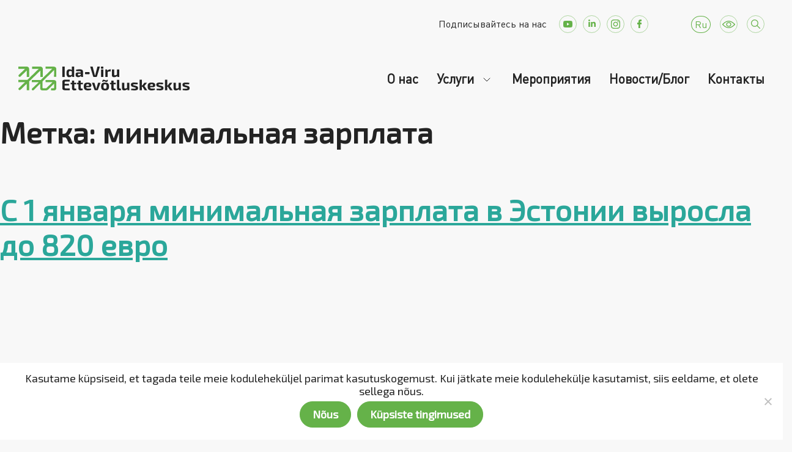

--- FILE ---
content_type: text/html; charset=UTF-8
request_url: https://ivek.ee/ru/tag/minimalnaya-zarplata/
body_size: 41737
content:
<!doctype html>
<html lang="ru-RU">

<head>
    <meta charset="UTF-8">
    <meta name="viewport" content="width=device-width, initial-scale=1">
    <link rel="profile" href="https://gmpg.org/xfn/11">
    <link href="https://cdn.jsdelivr.net/npm/bootstrap@5.1.3/dist/css/bootstrap.min.css" rel="stylesheet" integrity="sha384-1BmE4kWBq78iYhFldvKuhfTAU6auU8tT94WrHftjDbrCEXSU1oBoqyl2QvZ6jIW3" crossorigin="anonymous">
    <script src="https://cdn.jsdelivr.net/npm/bootstrap@5.1.3/dist/js/bootstrap.bundle.min.js" integrity="sha384-ka7Sk0Gln4gmtz2MlQnikT1wXgYsOg+OMhuP+IlRH9sENBO0LRn5q+8nbTov4+1p" crossorigin="anonymous"></script>

    <meta name="facebook-domain-verification" content="asyuknfluxukr1zglrtz62axbpnskp" />
    <script src="https://maps.googleapis.com/maps/api/js?key=AIzaSyAHyKMFbzdRkvzlzHiZyc4Epj0cVu2C2Co" type="text/javascript"></script>

    <meta name='robots' content='index, follow, max-image-preview:large, max-snippet:-1, max-video-preview:-1' />
	<style>img:is([sizes="auto" i], [sizes^="auto," i]) { contain-intrinsic-size: 3000px 1500px }</style>
	<link rel="alternate" hreflang="ru" href="https://ivek.ee/ru/tag/minimalnaya-zarplata/" />

	<!-- This site is optimized with the Yoast SEO plugin v23.3 - https://yoast.com/wordpress/plugins/seo/ -->
	<title>минимальная зарплата Archives - Ida-Viru Ettevõtluskeskus</title>
	<link rel="canonical" href="https://ivek.ee/ru/tag/minimalnaya-zarplata/" />
	<meta property="og:locale" content="ru_RU" />
	<meta property="og:type" content="article" />
	<meta property="og:title" content="минимальная зарплата Archives - Ida-Viru Ettevõtluskeskus" />
	<meta property="og:url" content="https://ivek.ee/ru/tag/minimalnaya-zarplata/" />
	<meta property="og:site_name" content="Ida-Viru Ettevõtluskeskus" />
	<meta property="og:image" content="https://ivek.ee/wp-content/uploads/ivek_logo.png" />
	<meta property="og:image:width" content="380" />
	<meta property="og:image:height" content="279" />
	<meta property="og:image:type" content="image/png" />
	<meta name="twitter:card" content="summary_large_image" />
	<script type="application/ld+json" class="yoast-schema-graph">{"@context":"https://schema.org","@graph":[{"@type":"CollectionPage","@id":"https://ivek.ee/ru/tag/minimalnaya-zarplata/","url":"https://ivek.ee/ru/tag/minimalnaya-zarplata/","name":"минимальная зарплата Archives - Ida-Viru Ettevõtluskeskus","isPartOf":{"@id":"https://ivek.ee/ru/#website"},"primaryImageOfPage":{"@id":"https://ivek.ee/ru/tag/minimalnaya-zarplata/#primaryimage"},"image":{"@id":"https://ivek.ee/ru/tag/minimalnaya-zarplata/#primaryimage"},"thumbnailUrl":"https://ivek.ee/wp-content/uploads/pexels-maitree-rimthong-1602726-scaled.jpg","breadcrumb":{"@id":"https://ivek.ee/ru/tag/minimalnaya-zarplata/#breadcrumb"},"inLanguage":"ru-RU"},{"@type":"ImageObject","inLanguage":"ru-RU","@id":"https://ivek.ee/ru/tag/minimalnaya-zarplata/#primaryimage","url":"https://ivek.ee/wp-content/uploads/pexels-maitree-rimthong-1602726-scaled.jpg","contentUrl":"https://ivek.ee/wp-content/uploads/pexels-maitree-rimthong-1602726-scaled.jpg","width":2560,"height":1707},{"@type":"BreadcrumbList","@id":"https://ivek.ee/ru/tag/minimalnaya-zarplata/#breadcrumb","itemListElement":[{"@type":"ListItem","position":1,"name":"Home","item":"https://ivek.ee/ru/"},{"@type":"ListItem","position":2,"name":"минимальная зарплата"}]},{"@type":"WebSite","@id":"https://ivek.ee/ru/#website","url":"https://ivek.ee/ru/","name":"Ida-Viru Ettevõtluskeskus","description":"piirkondlik arengumootor","publisher":{"@id":"https://ivek.ee/ru/#organization"},"potentialAction":[{"@type":"SearchAction","target":{"@type":"EntryPoint","urlTemplate":"https://ivek.ee/ru/?s={search_term_string}"},"query-input":"required name=search_term_string"}],"inLanguage":"ru-RU"},{"@type":"Organization","@id":"https://ivek.ee/ru/#organization","name":"Ida-Viru Ettevõtluskeskus","url":"https://ivek.ee/ru/","logo":{"@type":"ImageObject","inLanguage":"ru-RU","@id":"https://ivek.ee/ru/#/schema/logo/image/","url":"https://ivek.ee/wp-content/uploads/logo-ivek.svg","contentUrl":"https://ivek.ee/wp-content/uploads/logo-ivek.svg","width":280,"height":39,"caption":"Ida-Viru Ettevõtluskeskus"},"image":{"@id":"https://ivek.ee/ru/#/schema/logo/image/"},"sameAs":["https://www.facebook.com/IVEK.EE/","https://www.youtube.com/channel/UC8QWit2-vFtafuuSU9J5gSw","https://www.linkedin.com/in/ida-viru-ettevtluskeskus-252823217/","https://www.instagram.com/idaviruettevotluskeskus/"]}]}</script>
	<!-- / Yoast SEO plugin. -->


<link rel='dns-prefetch' href='//www.googletagmanager.com' />
<link rel="alternate" type="application/rss+xml" title="Ida-Viru Ettevõtluskeskus &raquo; Лента" href="https://ivek.ee/ru/feed/" />
<link rel="alternate" type="application/rss+xml" title="Ida-Viru Ettevõtluskeskus &raquo; Лента комментариев" href="https://ivek.ee/ru/comments/feed/" />
<link rel="alternate" type="application/rss+xml" title="Ida-Viru Ettevõtluskeskus &raquo; Лента метки минимальная зарплата" href="https://ivek.ee/ru/tag/minimalnaya-zarplata/feed/" />
<script>
window._wpemojiSettings = {"baseUrl":"https:\/\/s.w.org\/images\/core\/emoji\/15.0.3\/72x72\/","ext":".png","svgUrl":"https:\/\/s.w.org\/images\/core\/emoji\/15.0.3\/svg\/","svgExt":".svg","source":{"concatemoji":"https:\/\/ivek.ee\/wp-includes\/js\/wp-emoji-release.min.js?ver=6.7.1"}};
/*! This file is auto-generated */
!function(i,n){var o,s,e;function c(e){try{var t={supportTests:e,timestamp:(new Date).valueOf()};sessionStorage.setItem(o,JSON.stringify(t))}catch(e){}}function p(e,t,n){e.clearRect(0,0,e.canvas.width,e.canvas.height),e.fillText(t,0,0);var t=new Uint32Array(e.getImageData(0,0,e.canvas.width,e.canvas.height).data),r=(e.clearRect(0,0,e.canvas.width,e.canvas.height),e.fillText(n,0,0),new Uint32Array(e.getImageData(0,0,e.canvas.width,e.canvas.height).data));return t.every(function(e,t){return e===r[t]})}function u(e,t,n){switch(t){case"flag":return n(e,"\ud83c\udff3\ufe0f\u200d\u26a7\ufe0f","\ud83c\udff3\ufe0f\u200b\u26a7\ufe0f")?!1:!n(e,"\ud83c\uddfa\ud83c\uddf3","\ud83c\uddfa\u200b\ud83c\uddf3")&&!n(e,"\ud83c\udff4\udb40\udc67\udb40\udc62\udb40\udc65\udb40\udc6e\udb40\udc67\udb40\udc7f","\ud83c\udff4\u200b\udb40\udc67\u200b\udb40\udc62\u200b\udb40\udc65\u200b\udb40\udc6e\u200b\udb40\udc67\u200b\udb40\udc7f");case"emoji":return!n(e,"\ud83d\udc26\u200d\u2b1b","\ud83d\udc26\u200b\u2b1b")}return!1}function f(e,t,n){var r="undefined"!=typeof WorkerGlobalScope&&self instanceof WorkerGlobalScope?new OffscreenCanvas(300,150):i.createElement("canvas"),a=r.getContext("2d",{willReadFrequently:!0}),o=(a.textBaseline="top",a.font="600 32px Arial",{});return e.forEach(function(e){o[e]=t(a,e,n)}),o}function t(e){var t=i.createElement("script");t.src=e,t.defer=!0,i.head.appendChild(t)}"undefined"!=typeof Promise&&(o="wpEmojiSettingsSupports",s=["flag","emoji"],n.supports={everything:!0,everythingExceptFlag:!0},e=new Promise(function(e){i.addEventListener("DOMContentLoaded",e,{once:!0})}),new Promise(function(t){var n=function(){try{var e=JSON.parse(sessionStorage.getItem(o));if("object"==typeof e&&"number"==typeof e.timestamp&&(new Date).valueOf()<e.timestamp+604800&&"object"==typeof e.supportTests)return e.supportTests}catch(e){}return null}();if(!n){if("undefined"!=typeof Worker&&"undefined"!=typeof OffscreenCanvas&&"undefined"!=typeof URL&&URL.createObjectURL&&"undefined"!=typeof Blob)try{var e="postMessage("+f.toString()+"("+[JSON.stringify(s),u.toString(),p.toString()].join(",")+"));",r=new Blob([e],{type:"text/javascript"}),a=new Worker(URL.createObjectURL(r),{name:"wpTestEmojiSupports"});return void(a.onmessage=function(e){c(n=e.data),a.terminate(),t(n)})}catch(e){}c(n=f(s,u,p))}t(n)}).then(function(e){for(var t in e)n.supports[t]=e[t],n.supports.everything=n.supports.everything&&n.supports[t],"flag"!==t&&(n.supports.everythingExceptFlag=n.supports.everythingExceptFlag&&n.supports[t]);n.supports.everythingExceptFlag=n.supports.everythingExceptFlag&&!n.supports.flag,n.DOMReady=!1,n.readyCallback=function(){n.DOMReady=!0}}).then(function(){return e}).then(function(){var e;n.supports.everything||(n.readyCallback(),(e=n.source||{}).concatemoji?t(e.concatemoji):e.wpemoji&&e.twemoji&&(t(e.twemoji),t(e.wpemoji)))}))}((window,document),window._wpemojiSettings);
</script>
<style type='text/css' id='kt_global_css_variables'>
:root {
  --MainColor: #65B249;
  --MossGreen: #AAD899;
  --Zanah: #D1EAC8;
  --Peppermint: #E8F4E3;
  --White: #FFFFFF;
  --Denim: #117FCA;
  --Flamingo: #F56145;
  --MySin: #FFAE1F;
  --Malibu: #57C3FF;
  --Heliotrope: #BE6FFD;
  --Downy: #75D1D1;
  --MineShaft: #232323;
  --GrayChateau: #9FA0A2;
  --Silver: #CACACA;
}
</style>
<style id='wp-emoji-styles-inline-css'>

	img.wp-smiley, img.emoji {
		display: inline !important;
		border: none !important;
		box-shadow: none !important;
		height: 1em !important;
		width: 1em !important;
		margin: 0 0.07em !important;
		vertical-align: -0.1em !important;
		background: none !important;
		padding: 0 !important;
	}
</style>
<link rel='stylesheet' id='wp-block-library-css' href='https://ivek.ee/wp-includes/css/dist/block-library/style.min.css?ver=6.7.1' media='all' />
<style id='classic-theme-styles-inline-css'>
/*! This file is auto-generated */
.wp-block-button__link{color:#fff;background-color:#32373c;border-radius:9999px;box-shadow:none;text-decoration:none;padding:calc(.667em + 2px) calc(1.333em + 2px);font-size:1.125em}.wp-block-file__button{background:#32373c;color:#fff;text-decoration:none}
</style>
<style id='global-styles-inline-css'>
:root{--wp--preset--aspect-ratio--square: 1;--wp--preset--aspect-ratio--4-3: 4/3;--wp--preset--aspect-ratio--3-4: 3/4;--wp--preset--aspect-ratio--3-2: 3/2;--wp--preset--aspect-ratio--2-3: 2/3;--wp--preset--aspect-ratio--16-9: 16/9;--wp--preset--aspect-ratio--9-16: 9/16;--wp--preset--color--black: #000000;--wp--preset--color--cyan-bluish-gray: #abb8c3;--wp--preset--color--white: #ffffff;--wp--preset--color--pale-pink: #f78da7;--wp--preset--color--vivid-red: #cf2e2e;--wp--preset--color--luminous-vivid-orange: #ff6900;--wp--preset--color--luminous-vivid-amber: #fcb900;--wp--preset--color--light-green-cyan: #7bdcb5;--wp--preset--color--vivid-green-cyan: #00d084;--wp--preset--color--pale-cyan-blue: #8ed1fc;--wp--preset--color--vivid-cyan-blue: #0693e3;--wp--preset--color--vivid-purple: #9b51e0;--wp--preset--color--central-palette-1: #65B249;--wp--preset--color--central-palette-2: #AAD899;--wp--preset--color--central-palette-3: #D1EAC8;--wp--preset--color--central-palette-4: #E8F4E3;--wp--preset--color--central-palette-5: #FFFFFF;--wp--preset--color--central-palette-6: #117FCA;--wp--preset--color--central-palette-7: #F56145;--wp--preset--color--central-palette-8: #FFAE1F;--wp--preset--color--central-palette-9: #57C3FF;--wp--preset--color--central-palette-10: #BE6FFD;--wp--preset--color--central-palette-11: #75D1D1;--wp--preset--color--central-palette-12: #232323;--wp--preset--color--central-palette-13: #9FA0A2;--wp--preset--color--central-palette-14: #CACACA;--wp--preset--gradient--vivid-cyan-blue-to-vivid-purple: linear-gradient(135deg,rgba(6,147,227,1) 0%,rgb(155,81,224) 100%);--wp--preset--gradient--light-green-cyan-to-vivid-green-cyan: linear-gradient(135deg,rgb(122,220,180) 0%,rgb(0,208,130) 100%);--wp--preset--gradient--luminous-vivid-amber-to-luminous-vivid-orange: linear-gradient(135deg,rgba(252,185,0,1) 0%,rgba(255,105,0,1) 100%);--wp--preset--gradient--luminous-vivid-orange-to-vivid-red: linear-gradient(135deg,rgba(255,105,0,1) 0%,rgb(207,46,46) 100%);--wp--preset--gradient--very-light-gray-to-cyan-bluish-gray: linear-gradient(135deg,rgb(238,238,238) 0%,rgb(169,184,195) 100%);--wp--preset--gradient--cool-to-warm-spectrum: linear-gradient(135deg,rgb(74,234,220) 0%,rgb(151,120,209) 20%,rgb(207,42,186) 40%,rgb(238,44,130) 60%,rgb(251,105,98) 80%,rgb(254,248,76) 100%);--wp--preset--gradient--blush-light-purple: linear-gradient(135deg,rgb(255,206,236) 0%,rgb(152,150,240) 100%);--wp--preset--gradient--blush-bordeaux: linear-gradient(135deg,rgb(254,205,165) 0%,rgb(254,45,45) 50%,rgb(107,0,62) 100%);--wp--preset--gradient--luminous-dusk: linear-gradient(135deg,rgb(255,203,112) 0%,rgb(199,81,192) 50%,rgb(65,88,208) 100%);--wp--preset--gradient--pale-ocean: linear-gradient(135deg,rgb(255,245,203) 0%,rgb(182,227,212) 50%,rgb(51,167,181) 100%);--wp--preset--gradient--electric-grass: linear-gradient(135deg,rgb(202,248,128) 0%,rgb(113,206,126) 100%);--wp--preset--gradient--midnight: linear-gradient(135deg,rgb(2,3,129) 0%,rgb(40,116,252) 100%);--wp--preset--font-size--small: 13px;--wp--preset--font-size--medium: 20px;--wp--preset--font-size--large: 36px;--wp--preset--font-size--x-large: 42px;--wp--preset--spacing--20: 0.44rem;--wp--preset--spacing--30: 0.67rem;--wp--preset--spacing--40: 1rem;--wp--preset--spacing--50: 1.5rem;--wp--preset--spacing--60: 2.25rem;--wp--preset--spacing--70: 3.38rem;--wp--preset--spacing--80: 5.06rem;--wp--preset--shadow--natural: 6px 6px 9px rgba(0, 0, 0, 0.2);--wp--preset--shadow--deep: 12px 12px 50px rgba(0, 0, 0, 0.4);--wp--preset--shadow--sharp: 6px 6px 0px rgba(0, 0, 0, 0.2);--wp--preset--shadow--outlined: 6px 6px 0px -3px rgba(255, 255, 255, 1), 6px 6px rgba(0, 0, 0, 1);--wp--preset--shadow--crisp: 6px 6px 0px rgba(0, 0, 0, 1);}:where(.is-layout-flex){gap: 0.5em;}:where(.is-layout-grid){gap: 0.5em;}body .is-layout-flex{display: flex;}.is-layout-flex{flex-wrap: wrap;align-items: center;}.is-layout-flex > :is(*, div){margin: 0;}body .is-layout-grid{display: grid;}.is-layout-grid > :is(*, div){margin: 0;}:where(.wp-block-columns.is-layout-flex){gap: 2em;}:where(.wp-block-columns.is-layout-grid){gap: 2em;}:where(.wp-block-post-template.is-layout-flex){gap: 1.25em;}:where(.wp-block-post-template.is-layout-grid){gap: 1.25em;}.has-black-color{color: var(--wp--preset--color--black) !important;}.has-cyan-bluish-gray-color{color: var(--wp--preset--color--cyan-bluish-gray) !important;}.has-white-color{color: var(--wp--preset--color--white) !important;}.has-pale-pink-color{color: var(--wp--preset--color--pale-pink) !important;}.has-vivid-red-color{color: var(--wp--preset--color--vivid-red) !important;}.has-luminous-vivid-orange-color{color: var(--wp--preset--color--luminous-vivid-orange) !important;}.has-luminous-vivid-amber-color{color: var(--wp--preset--color--luminous-vivid-amber) !important;}.has-light-green-cyan-color{color: var(--wp--preset--color--light-green-cyan) !important;}.has-vivid-green-cyan-color{color: var(--wp--preset--color--vivid-green-cyan) !important;}.has-pale-cyan-blue-color{color: var(--wp--preset--color--pale-cyan-blue) !important;}.has-vivid-cyan-blue-color{color: var(--wp--preset--color--vivid-cyan-blue) !important;}.has-vivid-purple-color{color: var(--wp--preset--color--vivid-purple) !important;}.has-black-background-color{background-color: var(--wp--preset--color--black) !important;}.has-cyan-bluish-gray-background-color{background-color: var(--wp--preset--color--cyan-bluish-gray) !important;}.has-white-background-color{background-color: var(--wp--preset--color--white) !important;}.has-pale-pink-background-color{background-color: var(--wp--preset--color--pale-pink) !important;}.has-vivid-red-background-color{background-color: var(--wp--preset--color--vivid-red) !important;}.has-luminous-vivid-orange-background-color{background-color: var(--wp--preset--color--luminous-vivid-orange) !important;}.has-luminous-vivid-amber-background-color{background-color: var(--wp--preset--color--luminous-vivid-amber) !important;}.has-light-green-cyan-background-color{background-color: var(--wp--preset--color--light-green-cyan) !important;}.has-vivid-green-cyan-background-color{background-color: var(--wp--preset--color--vivid-green-cyan) !important;}.has-pale-cyan-blue-background-color{background-color: var(--wp--preset--color--pale-cyan-blue) !important;}.has-vivid-cyan-blue-background-color{background-color: var(--wp--preset--color--vivid-cyan-blue) !important;}.has-vivid-purple-background-color{background-color: var(--wp--preset--color--vivid-purple) !important;}.has-black-border-color{border-color: var(--wp--preset--color--black) !important;}.has-cyan-bluish-gray-border-color{border-color: var(--wp--preset--color--cyan-bluish-gray) !important;}.has-white-border-color{border-color: var(--wp--preset--color--white) !important;}.has-pale-pink-border-color{border-color: var(--wp--preset--color--pale-pink) !important;}.has-vivid-red-border-color{border-color: var(--wp--preset--color--vivid-red) !important;}.has-luminous-vivid-orange-border-color{border-color: var(--wp--preset--color--luminous-vivid-orange) !important;}.has-luminous-vivid-amber-border-color{border-color: var(--wp--preset--color--luminous-vivid-amber) !important;}.has-light-green-cyan-border-color{border-color: var(--wp--preset--color--light-green-cyan) !important;}.has-vivid-green-cyan-border-color{border-color: var(--wp--preset--color--vivid-green-cyan) !important;}.has-pale-cyan-blue-border-color{border-color: var(--wp--preset--color--pale-cyan-blue) !important;}.has-vivid-cyan-blue-border-color{border-color: var(--wp--preset--color--vivid-cyan-blue) !important;}.has-vivid-purple-border-color{border-color: var(--wp--preset--color--vivid-purple) !important;}.has-vivid-cyan-blue-to-vivid-purple-gradient-background{background: var(--wp--preset--gradient--vivid-cyan-blue-to-vivid-purple) !important;}.has-light-green-cyan-to-vivid-green-cyan-gradient-background{background: var(--wp--preset--gradient--light-green-cyan-to-vivid-green-cyan) !important;}.has-luminous-vivid-amber-to-luminous-vivid-orange-gradient-background{background: var(--wp--preset--gradient--luminous-vivid-amber-to-luminous-vivid-orange) !important;}.has-luminous-vivid-orange-to-vivid-red-gradient-background{background: var(--wp--preset--gradient--luminous-vivid-orange-to-vivid-red) !important;}.has-very-light-gray-to-cyan-bluish-gray-gradient-background{background: var(--wp--preset--gradient--very-light-gray-to-cyan-bluish-gray) !important;}.has-cool-to-warm-spectrum-gradient-background{background: var(--wp--preset--gradient--cool-to-warm-spectrum) !important;}.has-blush-light-purple-gradient-background{background: var(--wp--preset--gradient--blush-light-purple) !important;}.has-blush-bordeaux-gradient-background{background: var(--wp--preset--gradient--blush-bordeaux) !important;}.has-luminous-dusk-gradient-background{background: var(--wp--preset--gradient--luminous-dusk) !important;}.has-pale-ocean-gradient-background{background: var(--wp--preset--gradient--pale-ocean) !important;}.has-electric-grass-gradient-background{background: var(--wp--preset--gradient--electric-grass) !important;}.has-midnight-gradient-background{background: var(--wp--preset--gradient--midnight) !important;}.has-small-font-size{font-size: var(--wp--preset--font-size--small) !important;}.has-medium-font-size{font-size: var(--wp--preset--font-size--medium) !important;}.has-large-font-size{font-size: var(--wp--preset--font-size--large) !important;}.has-x-large-font-size{font-size: var(--wp--preset--font-size--x-large) !important;}
:where(.wp-block-post-template.is-layout-flex){gap: 1.25em;}:where(.wp-block-post-template.is-layout-grid){gap: 1.25em;}
:where(.wp-block-columns.is-layout-flex){gap: 2em;}:where(.wp-block-columns.is-layout-grid){gap: 2em;}
:root :where(.wp-block-pullquote){font-size: 1.5em;line-height: 1.6;}
</style>
<link rel='stylesheet' id='contact-form-7-css' href='https://ivek.ee/wp-content/plugins/contact-form-7/includes/css/styles.css?ver=5.9.8' media='all' />
<link rel='stylesheet' id='cookie-notice-front-css' href='https://ivek.ee/wp-content/plugins/cookie-notice/css/front.min.css?ver=2.4.18' media='all' />
<link rel='stylesheet' id='login-as-user-css' href='https://ivek.ee/wp-content/plugins/login-as-user/public/css/public.min.css?ver=1.5.3' media='all' />
<link rel='stylesheet' id='dashicons-css' href='https://ivek.ee/wp-includes/css/dashicons.min.css?ver=6.7.1' media='all' />
<link rel='stylesheet' id='post-views-counter-frontend-css' href='https://ivek.ee/wp-content/plugins/post-views-counter/css/frontend.min.css?ver=1.4.7' media='all' />
<link rel='stylesheet' id='ui-font-css' href='https://ivek.ee/wp-content/plugins/wp-accessibility/toolbar/fonts/css/a11y-toolbar.css?ver=1.9.2' media='all' />
<link rel='stylesheet' id='ui-a11y-css' href='https://ivek.ee/wp-content/plugins/wp-accessibility/toolbar/css/a11y.css?ver=1.9.2' media='all' />
<link rel='stylesheet' id='ui-fontsize.css-css' href='https://ivek.ee/wp-content/plugins/wp-accessibility/toolbar/css/a11y-fontsize.css?ver=1.9.2' media='all' />
<link rel='stylesheet' id='wpa-style-css' href='https://ivek.ee/wp-content/plugins/wp-accessibility/css/wpa-style.css?ver=1.9.2' media='all' />
<style id='wpa-style-inline-css'>
:root { --admin-bar-top : 7px; }
</style>
<link rel='stylesheet' id='wpml-legacy-dropdown-0-css' href='https://ivek.ee/wp-content/plugins/sitepress-multilingual-cms/templates/language-switchers/legacy-dropdown/style.min.css?ver=1' media='all' />
<link rel='stylesheet' id='ivek-style-css' href='https://ivek.ee/wp-content/themes/ivek/style.css?ver=1.0.0' media='all' />
<link rel='stylesheet' id='glightbox-style-css' href='https://ivek.ee/wp-content/themes/ivek/assets/css/glightbox.min.css?ver=1.0.0' media='all' />
<link rel='stylesheet' id='contactbox-css-css' href='https://ivek.ee/wp-content/themes/ivek/vc-elements/css/contactbox.css?ver=6.7.1' media='all' />
<link rel='stylesheet' id='wpdreams-ajaxsearchpro-instances-css' href='https://ivek.ee/wp-content/uploads/asp_upload/style.instances-ho-is-po-no-da-co-au-ga-as-se-is.css?ver=TtBgcA' media='all' />
<link rel='stylesheet' id='walcf7-datepicker-css-css' href='https://ivek.ee/wp-content/plugins/cf7-datetimepicker/assets/css/jquery.datetimepicker.min.css?ver=1.0.0' media='all' />
<link rel='stylesheet' id='js_composer_front-css' href='https://ivek.ee/wp-content/plugins/js_composer/assets/css/js_composer.min.css?ver=6.10.0' media='all' />
<link rel='stylesheet' id='js_composer_custom_css-css' href='//ivek.ee/wp-content/uploads/js_composer/custom.css?ver=6.10.0' media='all' />
<link rel='stylesheet' id='style-rtl-style-css' href='https://ivek.ee/wp-content/themes/ivek/style-rtl.css?ver=1659792161' media='all' />
<link rel='stylesheet' id='beeteam_front_slick_css-css' href='https://ivek.ee/wp-content/plugins/JPS-Ajax-Post-Layout/library/slick/slick.css?ver=2.0.0' media='all' />
<link rel='stylesheet' id='beeteam_front_malihu_css-css' href='https://ivek.ee/wp-content/plugins/JPS-Ajax-Post-Layout/library/malihu/jquery.mCustomScrollbar.min.css?ver=2.0.0' media='all' />
<link rel='stylesheet' id='beeteam_front_animate_css-css' href='https://ivek.ee/wp-content/plugins/JPS-Ajax-Post-Layout/library/animate/animate.min.css?ver=2.0.0' media='all' />
<link rel='stylesheet' id='beeteam_front_rrssb_css-css' href='https://ivek.ee/wp-content/plugins/JPS-Ajax-Post-Layout/library/social-share-buttons/rrssb.css?ver=2.0.0' media='all' />
<link rel='stylesheet' id='beeteam_front_priority_css-css' href='https://ivek.ee/wp-content/plugins/JPS-Ajax-Post-Layout/library/priority-js/priority-nav-core.css?ver=2.0.0' media='all' />
<link rel='stylesheet' id='dimad_front_slick_css-css' href='https://ivek.ee/wp-content/plugins/blog-plugin-filters/library/slick/slick.css?ver=2.0.0' media='all' />
<link rel='stylesheet' id='dimad_front_malihu_css-css' href='https://ivek.ee/wp-content/plugins/blog-plugin-filters/library/malihu/jquery.mCustomScrollbar.min.css?ver=2.0.0' media='all' />
<link rel='stylesheet' id='dimad_front_animate_css-css' href='https://ivek.ee/wp-content/plugins/blog-plugin-filters/library/animate/animate.min.css?ver=2.0.0' media='all' />
<link rel='stylesheet' id='dimad_front_rrssb_css-css' href='https://ivek.ee/wp-content/plugins/blog-plugin-filters/library/social-share-buttons/rrssb.css?ver=2.0.0' media='all' />
<link rel='stylesheet' id='dimad_front_priority_css-css' href='https://ivek.ee/wp-content/plugins/blog-plugin-filters/library/priority-js/priority-nav-core.css?ver=2.0.0' media='all' />
<link rel='stylesheet' id='dimad_front_priority_css_select2-css' href='https://ivek.ee/wp-content/plugins/blog-plugin-filters/library/select2/css/select2.min.css?ver=2.0.0' media='all' />
<link rel='stylesheet' id='jps_bete_front_css-css' href='https://ivek.ee/wp-content/plugins/JPS-Ajax-Post-Layout/library/minify/core-min.css?ver=2.0.0' media='all' />
<link rel='stylesheet' id='dima_bete_front_css-css' href='https://ivek.ee/wp-content/plugins/blog-plugin-filters/library/minify/core-min.css?ver=2.0.0' media='all' />
<style id="kt_central_palette_gutenberg_css" type="text/css">.has-central-palette-1-color{color:#65B249}.has-central-palette-1-background-color{background-color:#65B249}.has-central-palette-2-color{color:#AAD899}.has-central-palette-2-background-color{background-color:#AAD899}.has-central-palette-3-color{color:#D1EAC8}.has-central-palette-3-background-color{background-color:#D1EAC8}.has-central-palette-4-color{color:#E8F4E3}.has-central-palette-4-background-color{background-color:#E8F4E3}.has-central-palette-5-color{color:#FFFFFF}.has-central-palette-5-background-color{background-color:#FFFFFF}.has-central-palette-6-color{color:#117FCA}.has-central-palette-6-background-color{background-color:#117FCA}.has-central-palette-7-color{color:#F56145}.has-central-palette-7-background-color{background-color:#F56145}.has-central-palette-8-color{color:#FFAE1F}.has-central-palette-8-background-color{background-color:#FFAE1F}.has-central-palette-9-color{color:#57C3FF}.has-central-palette-9-background-color{background-color:#57C3FF}.has-central-palette-10-color{color:#BE6FFD}.has-central-palette-10-background-color{background-color:#BE6FFD}.has-central-palette-11-color{color:#75D1D1}.has-central-palette-11-background-color{background-color:#75D1D1}.has-central-palette-12-color{color:#232323}.has-central-palette-12-background-color{background-color:#232323}.has-central-palette-13-color{color:#9FA0A2}.has-central-palette-13-background-color{background-color:#9FA0A2}.has-central-palette-14-color{color:#CACACA}.has-central-palette-14-background-color{background-color:#CACACA}
</style>
<script id="wpml-cookie-js-extra">
var wpml_cookies = {"wp-wpml_current_language":{"value":"ru","expires":1,"path":"\/"}};
var wpml_cookies = {"wp-wpml_current_language":{"value":"ru","expires":1,"path":"\/"}};
</script>
<script src="https://ivek.ee/wp-content/plugins/sitepress-multilingual-cms/res/js/cookies/language-cookie.js?ver=4.6.13" id="wpml-cookie-js" defer data-wp-strategy="defer"></script>
<script id="cookie-notice-front-js-before">
var cnArgs = {"ajaxUrl":"https:\/\/ivek.ee\/wp-admin\/admin-ajax.php","nonce":"84ceaab0e7","hideEffect":"fade","position":"bottom","onScroll":false,"onScrollOffset":100,"onClick":false,"cookieName":"cookie_notice_accepted","cookieTime":2592000,"cookieTimeRejected":2592000,"globalCookie":false,"redirection":false,"cache":false,"revokeCookies":false,"revokeCookiesOpt":"automatic"};
</script>
<script src="https://ivek.ee/wp-content/plugins/cookie-notice/js/front.min.js?ver=2.4.18" id="cookie-notice-front-js"></script>
<script src="https://ivek.ee/wp-content/plugins/embed-office-viewer/assets/js/script.js?ver=6.7.1" id="eov-js"></script>
<script src="https://ivek.ee/wp-includes/js/jquery/jquery.min.js?ver=3.7.1" id="jquery-core-js"></script>
<script src="https://ivek.ee/wp-includes/js/jquery/jquery-migrate.min.js?ver=3.4.1" id="jquery-migrate-js"></script>
<script src="https://ivek.ee/wp-content/plugins/login-as-user/public/js/public.min.js?ver=1.5.3" id="login-as-user-js"></script>
<script src="https://ivek.ee/wp-content/plugins/sitepress-multilingual-cms/templates/language-switchers/legacy-dropdown/script.min.js?ver=1" id="wpml-legacy-dropdown-0-js"></script>
<link rel="https://api.w.org/" href="https://ivek.ee/ru/wp-json/" /><link rel="alternate" title="JSON" type="application/json" href="https://ivek.ee/ru/wp-json/wp/v2/tags/684" /><link rel="EditURI" type="application/rsd+xml" title="RSD" href="https://ivek.ee/xmlrpc.php?rsd" />
<meta name="generator" content="WordPress 6.7.1" />
<meta name="generator" content="WPML ver:4.6.13 stt:1,15,45;" />
<svg xmlns="http://www.w3.org/2000/svg" style="display:none;">
					<symbol id="bete-awesome-svg-chat-bubble-two" viewBox="0 0 512 512">
						<path d="m201 110c-29 0-56 5-82 15c-25 9-45 23-60 40c-15 17-22 35-22 54c0 16 5 31 15 46c10 14 24 27 42 37l28 16l-10 24c6-4 12-7 18-11l12-9l15 3c15 3 30 4 44 4c29 0 57-5 82-15c25-10 45-23 60-40c15-17 23-35 23-55c0-19-8-37-23-54c-15-17-35-31-60-40c-25-10-53-15-82-15z m0-37c37 0 70 7 101 20c31 13 56 31 73 53c18 22 27 47 27 73c0 27-9 51-27 74c-17 22-42 40-73 53c-31 13-64 20-101 20c-16 0-33-2-50-5c-24 17-50 29-80 37c-6 1-15 3-24 4l-1 0c-2 0-4 0-6-2c-2-2-3-4-3-6c0-1 0-1 0-2c0-1 0-1 0-2c0 0 0-1 0-1l1-2c0 0 0 0 1-1c1-1 1-2 1-2c0 0 1 0 1-1c1-1 2-2 2-2c1-1 3-3 6-7c4-3 6-6 8-8c1-2 3-5 6-8c3-4 5-8 7-11c2-4 4-8 6-13c-24-14-42-31-56-51c-13-20-20-41-20-64c0-26 9-51 27-73c18-22 42-40 73-53c31-13 65-20 101-20z m235 334c2 5 4 9 6 13c2 4 4 7 7 11c3 3 5 6 6 8c2 2 4 5 8 8c3 4 5 6 6 8c1 0 1 0 2 1c0 1 1 1 1 1c0 1 1 1 1 2c0 0 1 1 1 1l1 2c0 0 0 0 0 1c1 2 1 2 0 2c0 0 0 1 0 2c0 3-2 5-4 6c-1 2-4 3-6 2c-9-1-18-2-24-4c-30-8-56-20-80-37c-17 3-34 5-50 5c-52 0-97-13-135-38c11 1 19 1 25 1c31 0 60-4 88-13c29-8 54-20 76-36c24-18 42-38 55-61c12-23 19-47 19-73c0-14-2-29-7-43c25 14 44 30 59 51c14 20 21 42 21 66c0 22-7 44-20 64c-14 20-32 36-56 50z"/>
					</symbol>
					
					<symbol id="bete-awesome-svg-eye" viewBox="0 0 512 512">
						<path d="m475 274c-29-45-65-78-108-101c11 20 17 42 17 65c0 35-13 65-38 90c-25 25-55 38-90 38c-35 0-65-13-90-38c-25-25-38-55-38-90c0-23 6-45 17-65c-43 23-79 56-108 101c25 39 57 70 95 94c38 23 79 34 124 34c45 0 86-11 124-34c38-24 70-55 95-94z m-205-109c0-4-2-7-4-10c-3-3-6-4-10-4c-24 0-44 8-61 25c-17 17-26 38-26 62c0 4 1 7 4 9c3 3 6 4 10 4c4 0 7-1 10-4c2-2 4-5 4-9c0-17 5-31 17-42c12-12 26-18 42-18c4 0 7-1 10-4c2-2 4-6 4-9z m242 109c0 7-2 13-6 20c-26 44-62 79-107 105c-45 27-93 40-143 40c-50 0-98-13-143-40c-45-26-81-61-107-105c-4-7-6-13-6-20c0-6 2-13 6-19c26-44 62-79 107-106c45-26 93-39 143-39c50 0 98 13 143 39c45 27 81 62 107 106c4 6 6 13 6 19z"/>
					</symbol>
					
					<symbol id="bete-awesome-svg-clock" viewBox="0 0 512 512">
						<path d="m293 155l0 128c0 3-1 5-3 7c-2 2-4 3-7 3l-91 0c-3 0-5-1-7-3c-1-2-2-4-2-7l0-18c0-3 1-5 2-6c2-2 4-3 7-3l64 0l0-101c0-2 1-4 3-6c1-2 3-3 6-3l18 0c3 0 5 1 7 3c2 2 3 4 3 6z m118 101c0-28-7-54-20-78c-14-24-33-43-57-57c-24-13-50-20-78-20c-28 0-54 7-78 20c-24 14-43 33-57 57c-13 24-20 50-20 78c0 28 7 54 20 78c14 24 33 43 57 57c24 13 50 20 78 20c28 0 54-7 78-20c24-14 43-33 57-57c13-24 20-50 20-78z m64 0c0 40-9 77-29 110c-20 34-46 60-80 80c-33 20-70 29-110 29c-40 0-77-9-110-29c-34-20-60-46-80-80c-20-33-29-70-29-110c0-40 9-77 29-110c20-34 46-60 80-80c33-20 70-29 110-29c40 0 77 9 110 29c34 20 60 46 80 80c20 33 29 70 29 110z"/>
					</symbol>
					
					<symbol id="bete-awesome-svg-hospital-square" viewBox="0 0 512 512">
						<path d="m402 274l0-36c0-5-2-10-5-13c-4-4-8-6-13-6l-91 0l0-91c0-5-2-9-6-13c-3-3-8-5-13-5l-36 0c-5 0-10 2-13 5c-4 4-6 8-6 13l0 91l-91 0c-5 0-9 2-13 6c-3 3-5 8-5 13l0 36c0 5 2 10 5 13c4 4 8 6 13 6l91 0l0 91c0 5 2 9 6 13c3 3 8 5 13 5l36 0c5 0 10-2 13-5c4-4 6-8 6-13l0-91l91 0c5 0 9-2 13-6c3-3 5-8 5-13z m73-155l0 274c0 23-8 42-24 58c-16 16-35 24-58 24l-274 0c-23 0-42-8-58-24c-16-16-24-35-24-58l0-274c0-23 8-42 24-58c16-16 35-24 58-24l274 0c23 0 42 8 58 24c16 16 24 35 24 58z"/>
					</symbol>
					
					<symbol id="bete-awesome-svg-user" viewBox="0 0 512 512">
						<path d="m457 401c0 23-7 41-21 55c-14 13-32 19-55 19l-250 0c-23 0-41-6-55-19c-14-14-21-32-21-55c0-10 0-20 1-29c1-10 2-20 4-31c2-11 4-22 7-31c3-10 8-19 13-28c5-9 11-17 17-23c7-7 15-12 25-16c9-3 20-5 32-5c1 0 5 2 12 6c6 4 13 9 21 14c8 5 18 9 31 13c13 4 25 6 38 6c13 0 25-2 38-6c13-4 23-8 31-13c8-5 15-10 21-14c7-4 11-6 12-6c12 0 23 2 32 5c10 4 18 9 25 16c6 6 12 14 17 23c5 9 10 18 13 28c3 9 5 20 7 31c2 11 3 21 4 31c1 9 1 19 1 29z m-91-255c0 31-11 56-32 78c-22 21-48 32-78 32c-30 0-56-11-78-32c-21-22-32-47-32-78c0-30 11-56 32-77c22-22 48-32 78-32c30 0 56 10 78 32c21 21 32 47 32 77z"/>
					</symbol>
					
					<symbol id="bete-awesome-svg-present-gift" viewBox="0 0 512 512">
						<path d="m302 387l0-204l-92 0l0 204c0 5 2 9 5 11c4 3 8 4 14 4l54 0c6 0 10-1 14-4c3-2 5-6 5-11z m-131-241l56 0l-36-46c-5-6-11-9-20-9c-7 0-14 3-19 8c-5 6-8 12-8 20c0 7 3 14 8 19c5 6 12 8 19 8z m197-27c0-8-3-14-8-20c-5-5-12-8-19-8c-9 0-15 3-20 9l-36 46l56 0c7 0 14-2 19-8c5-5 8-12 8-19z m107 73l0 91c0 3 0 5-2 7c-2 2-4 3-7 3l-27 0l0 118c0 8-3 15-8 20c-5 5-12 8-20 8l-310 0c-8 0-15-3-20-8c-5-5-8-12-8-20l0-118l-27 0c-3 0-5-1-7-3c-2-2-2-4-2-7l0-91c0-3 0-5 2-7c2-1 4-2 7-2l125 0c-17 0-32-6-45-19c-12-12-19-27-19-45c0-18 7-33 19-45c13-13 28-19 45-19c21 0 37 7 48 22l37 47l37-47c11-15 27-22 48-22c17 0 32 6 45 19c12 12 19 27 19 45c0 18-7 33-19 45c-13 13-28 19-45 19l125 0c3 0 5 1 7 2c2 2 2 4 2 7z"/>
					</symbol>
					
					<symbol id="bete-awesome-svg-facebook" viewBox="0 0 28 28">
						<path d="M26.4 0H2.6C1.714 0 0 1.715 0 2.6v23.8c0 .884 1.715 2.6 2.6 2.6h12.393V17.988h-3.996v-3.98h3.997v-3.062c0-3.746 2.835-5.97 6.177-5.97 1.6 0 2.444.173 2.845.226v3.792H21.18c-1.817 0-2.156.9-2.156 2.168v2.847h5.045l-.66 3.978h-4.386V29H26.4c.884 0 2.6-1.716 2.6-2.6V2.6c0-.885-1.716-2.6-2.6-2.6z" class="cls-2" fill-rule="evenodd" />
					</symbol>
					
					<symbol id="bete-awesome-svg-twitter" viewBox="0 0 28 28">
						<path d="M24.253 8.756C24.69 17.08 18.297 24.182 9.97 24.62c-3.122.162-6.22-.646-8.86-2.32 2.702.18 5.375-.648 7.507-2.32-2.072-.248-3.818-1.662-4.49-3.64.802.13 1.62.077 2.4-.154-2.482-.466-4.312-2.586-4.412-5.11.688.276 1.426.408 2.168.387-2.135-1.65-2.73-4.62-1.394-6.965C5.574 7.816 9.54 9.84 13.802 10.07c-.842-2.738.694-5.64 3.434-6.48 2.018-.624 4.212.043 5.546 1.682 1.186-.213 2.318-.662 3.33-1.317-.386 1.256-1.248 2.312-2.4 2.942 1.048-.106 2.07-.394 3.02-.85-.458 1.182-1.343 2.15-2.48 2.71z"/>
					</symbol>
					
					<symbol id="bete-awesome-svg-google-plus" viewBox="0 0 28 28">
						<path d="M14.703 15.854l-1.22-.948c-.37-.308-.88-.715-.88-1.46 0-.747.51-1.222.95-1.662 1.42-1.12 2.84-2.31 2.84-4.817 0-2.58-1.62-3.937-2.4-4.58h2.098l2.203-1.384h-6.67c-1.83 0-4.467.433-6.398 2.027C3.768 4.287 3.06 6.018 3.06 7.576c0 2.634 2.02 5.328 5.603 5.328.34 0 .71-.033 1.083-.068-.167.408-.336.748-.336 1.324 0 1.04.55 1.685 1.01 2.297-1.523.104-4.37.273-6.466 1.562-1.998 1.187-2.605 2.915-2.605 4.136 0 2.512 2.357 4.84 7.288 4.84 5.822 0 8.904-3.223 8.904-6.41.008-2.327-1.36-3.49-2.83-4.73h-.01zM10.27 11.95c-2.913 0-4.232-3.764-4.232-6.036 0-.884.168-1.797.744-2.51.543-.68 1.49-1.12 2.372-1.12 2.807 0 4.256 3.797 4.256 6.24 0 .613-.067 1.695-.845 2.48-.537.55-1.438.947-2.295.95v-.003zm.032 13.66c-3.62 0-5.957-1.733-5.957-4.143 0-2.408 2.165-3.223 2.91-3.492 1.422-.48 3.25-.545 3.556-.545.34 0 .52 0 .767.034 2.574 1.838 3.706 2.757 3.706 4.48-.002 2.072-1.736 3.664-4.982 3.648l.002.017zM23.254 11.89V8.52H21.57v3.37H18.2v1.714h3.367v3.4h1.684v-3.4h3.4V11.89"/>
					</symbol>
					
					<symbol id="bete-awesome-svg-pinterest" viewBox="0 0 28 28">
						<path d="M14.02 1.57c-7.06 0-12.784 5.723-12.784 12.785S6.96 27.14 14.02 27.14c7.062 0 12.786-5.725 12.786-12.785 0-7.06-5.724-12.785-12.785-12.785zm1.24 17.085c-1.16-.09-1.648-.666-2.558-1.22-.5 2.627-1.113 5.146-2.925 6.46-.56-3.972.822-6.952 1.462-10.117-1.094-1.84.13-5.545 2.437-4.632 2.837 1.123-2.458 6.842 1.1 7.557 3.71.744 5.226-6.44 2.924-8.775-3.324-3.374-9.677-.077-8.896 4.754.19 1.178 1.408 1.538.49 3.168-2.13-.472-2.764-2.15-2.683-4.388.132-3.662 3.292-6.227 6.46-6.582 4.008-.448 7.772 1.474 8.29 5.24.58 4.254-1.815 8.864-6.1 8.532v.003z"/>
					</symbol>
					
					<symbol id="bete-awesome-svg-tumblr" viewBox="0 0 510 510">
						<path d="M459,0H51C22.95,0,0,22.95,0,51v408c0,28.05,22.95,51,51,51h408c28.05,0,51-22.95,51-51V51C510,22.95,487.05,0,459,0zM357,229.5h-76.5c0,0,0,96.9,0,99.45c0,17.85,2.55,28.05,28.05,28.05c22.95,0,48.45,0,48.45,0v76.5c0,0-25.5,2.55-53.55,2.55c-66.3,0-99.45-40.8-99.45-86.7c0-30.6,0-119.85,0-119.85h-51v-71.4c61.2-5.1,66.3-51,71.4-81.6h56.1V153H357V229.5z"/>
					</symbol>
					
					<symbol id="bete-awesome-svg-linkedin" viewBox="0 0 28 28">
						<path d="M25.424 15.887v8.447h-4.896v-7.882c0-1.98-.71-3.33-2.48-3.33-1.354 0-2.158.91-2.514 1.802-.13.315-.162.753-.162 1.194v8.216h-4.9s.067-13.35 0-14.73h4.9v2.087c-.01.017-.023.033-.033.05h.032v-.05c.65-1.002 1.812-2.435 4.414-2.435 3.222 0 5.638 2.106 5.638 6.632zM5.348 2.5c-1.676 0-2.772 1.093-2.772 2.54 0 1.42 1.066 2.538 2.717 2.546h.032c1.71 0 2.77-1.132 2.77-2.546C8.056 3.593 7.02 2.5 5.344 2.5h.005zm-2.48 21.834h4.896V9.604H2.867v14.73z"/>
					</symbol>
					
					<symbol id="bete-awesome-svg-email" viewBox="0 0 28 28">
						<path d="M20.11 26.147c-2.335 1.05-4.36 1.4-7.124 1.4C6.524 27.548.84 22.916.84 15.284.84 7.343 6.602.45 15.4.45c6.854 0 11.8 4.7 11.8 11.252 0 5.684-3.193 9.265-7.398 9.3-1.83 0-3.153-.934-3.347-2.997h-.077c-1.208 1.986-2.96 2.997-5.023 2.997-2.532 0-4.36-1.868-4.36-5.062 0-4.75 3.503-9.07 9.11-9.07 1.713 0 3.7.4 4.6.972l-1.17 7.203c-.387 2.298-.115 3.3 1 3.4 1.674 0 3.774-2.102 3.774-6.58 0-5.06-3.27-8.994-9.304-8.994C9.05 2.87 3.83 7.545 3.83 14.97c0 6.5 4.2 10.2 10 10.202 1.987 0 4.09-.43 5.647-1.245l.634 2.22zM16.647 10.1c-.31-.078-.7-.155-1.207-.155-2.572 0-4.596 2.53-4.596 5.53 0 1.5.7 2.4 1.9 2.4 1.44 0 2.96-1.83 3.31-4.088l.592-3.72z"/>
					</symbol>
					
					<symbol id="bete-awesome-svg-calendar" viewBox="0 0 512 512">
						<path d="m55 475l82 0l0-82l-82 0z m100 0l92 0l0-82l-92 0z m-100-100l82 0l0-92l-82 0z m100 0l92 0l0-92l-92 0z m-100-110l82 0l0-82l-82 0z m210 210l92 0l0-82l-92 0z m-110-210l92 0l0-82l-92 0z m220 210l82 0l0-82l-82 0z m-110-100l92 0l0-92l-92 0z m-100-247l0-82c0-3-1-5-3-7c-2-2-4-2-7-2l-18 0c-2 0-4 0-6 2c-2 2-3 4-3 7l0 82c0 2 1 5 3 6c2 2 4 3 6 3l18 0c3 0 5-1 7-3c2-1 3-4 3-6z m210 247l82 0l0-92l-82 0z m-110-110l92 0l0-82l-92 0z m110 0l82 0l0-82l-82 0z m9-137l0-82c0-3-1-5-3-7c-2-2-4-2-6-2l-18 0c-3 0-5 0-7 2c-2 2-3 4-3 7l0 82c0 2 1 5 3 6c2 2 4 3 7 3l18 0c2 0 4-1 6-3c2-1 3-4 3-6z m110-18l0 365c0 10-4 19-11 26c-7 7-16 11-26 11l-402 0c-10 0-19-4-26-11c-7-7-11-16-11-26l0-365c0-10 4-19 11-26c7-7 16-11 26-11l36 0l0-27c0-13 5-24 14-33c9-9 20-13 32-13l18 0c13 0 24 4 33 13c9 9 13 20 13 33l0 27l110 0l0-27c0-13 4-24 13-33c9-9 20-13 33-13l18 0c12 0 23 4 32 13c9 9 14 20 14 33l0 27l36 0c10 0 19 4 26 11c7 7 11 16 11 26z"/>
					</symbol>
					
					<symbol id="bete-awesome-svg-folder-open" viewBox="0 0 512 512">
					  <path d="m501 271c0 5-3 11-8 18l-90 105c-7 9-18 17-32 23c-14 7-26 10-38 10l-290 0c-6 0-12-1-16-4c-5-2-8-6-8-11c0-6 3-12 9-18l89-105c8-10 19-17 32-24c14-6 27-9 39-9l290 0c6 0 11 1 16 3c5 3 7 7 7 12z m-91-92l0 43l-222 0c-17 0-34 4-53 13c-18 8-33 19-44 31l-89 106l-2 2c0-1 0-2 0-4c0-1 0-2 0-3l0-256c0-16 6-30 18-42c11-12 25-18 42-18l85 0c16 0 30 6 42 18c12 12 18 26 18 42l0 8l145 0c16 0 30 6 42 18c12 12 18 26 18 42z"/>
					</symbol>
					
					<symbol id="bete-awesome-svg-resize-expand" viewBox="0 0 512 512">
					  <path d="m252 302c0 2-1 4-3 6l-94 95l41 41c3 4 5 8 5 13c0 5-2 9-5 13c-4 4-8 5-13 5l-128 0c-5 0-9-1-13-5c-4-4-5-8-5-13l0-128c0-5 1-9 5-13c4-3 8-5 13-5c5 0 9 2 13 5l41 41l95-94c2-2 4-3 6-3c3 0 5 1 7 3l32 32c2 2 3 4 3 7z m223-247l0 128c0 5-1 9-5 13c-4 3-8 5-13 5c-5 0-9-2-13-5l-41-41l-95 94c-2 2-4 3-6 3c-3 0-5-1-7-3l-32-32c-2-2-3-4-3-7c0-2 1-4 3-6l94-95l-41-41c-3-4-5-8-5-13c0-5 2-9 5-13c4-4 8-5 13-5l128 0c5 0 9 1 13 5c4 4 5 8 5 13z"/>
					</symbol>
					
				</svg><svg xmlns="http://www.w3.org/2000/svg" style="display:none;">
					<symbol id="bete-awesome-svg-chat-bubble-two" viewBox="0 0 512 512">
						<path d="m201 110c-29 0-56 5-82 15c-25 9-45 23-60 40c-15 17-22 35-22 54c0 16 5 31 15 46c10 14 24 27 42 37l28 16l-10 24c6-4 12-7 18-11l12-9l15 3c15 3 30 4 44 4c29 0 57-5 82-15c25-10 45-23 60-40c15-17 23-35 23-55c0-19-8-37-23-54c-15-17-35-31-60-40c-25-10-53-15-82-15z m0-37c37 0 70 7 101 20c31 13 56 31 73 53c18 22 27 47 27 73c0 27-9 51-27 74c-17 22-42 40-73 53c-31 13-64 20-101 20c-16 0-33-2-50-5c-24 17-50 29-80 37c-6 1-15 3-24 4l-1 0c-2 0-4 0-6-2c-2-2-3-4-3-6c0-1 0-1 0-2c0-1 0-1 0-2c0 0 0-1 0-1l1-2c0 0 0 0 1-1c1-1 1-2 1-2c0 0 1 0 1-1c1-1 2-2 2-2c1-1 3-3 6-7c4-3 6-6 8-8c1-2 3-5 6-8c3-4 5-8 7-11c2-4 4-8 6-13c-24-14-42-31-56-51c-13-20-20-41-20-64c0-26 9-51 27-73c18-22 42-40 73-53c31-13 65-20 101-20z m235 334c2 5 4 9 6 13c2 4 4 7 7 11c3 3 5 6 6 8c2 2 4 5 8 8c3 4 5 6 6 8c1 0 1 0 2 1c0 1 1 1 1 1c0 1 1 1 1 2c0 0 1 1 1 1l1 2c0 0 0 0 0 1c1 2 1 2 0 2c0 0 0 1 0 2c0 3-2 5-4 6c-1 2-4 3-6 2c-9-1-18-2-24-4c-30-8-56-20-80-37c-17 3-34 5-50 5c-52 0-97-13-135-38c11 1 19 1 25 1c31 0 60-4 88-13c29-8 54-20 76-36c24-18 42-38 55-61c12-23 19-47 19-73c0-14-2-29-7-43c25 14 44 30 59 51c14 20 21 42 21 66c0 22-7 44-20 64c-14 20-32 36-56 50z"/>
					</symbol>
					
					<symbol id="bete-awesome-svg-eye" viewBox="0 0 512 512">
						<path d="m475 274c-29-45-65-78-108-101c11 20 17 42 17 65c0 35-13 65-38 90c-25 25-55 38-90 38c-35 0-65-13-90-38c-25-25-38-55-38-90c0-23 6-45 17-65c-43 23-79 56-108 101c25 39 57 70 95 94c38 23 79 34 124 34c45 0 86-11 124-34c38-24 70-55 95-94z m-205-109c0-4-2-7-4-10c-3-3-6-4-10-4c-24 0-44 8-61 25c-17 17-26 38-26 62c0 4 1 7 4 9c3 3 6 4 10 4c4 0 7-1 10-4c2-2 4-5 4-9c0-17 5-31 17-42c12-12 26-18 42-18c4 0 7-1 10-4c2-2 4-6 4-9z m242 109c0 7-2 13-6 20c-26 44-62 79-107 105c-45 27-93 40-143 40c-50 0-98-13-143-40c-45-26-81-61-107-105c-4-7-6-13-6-20c0-6 2-13 6-19c26-44 62-79 107-106c45-26 93-39 143-39c50 0 98 13 143 39c45 27 81 62 107 106c4 6 6 13 6 19z"/>
					</symbol>
					
					<symbol id="bete-awesome-svg-clock" viewBox="0 0 512 512">
						<path d="m293 155l0 128c0 3-1 5-3 7c-2 2-4 3-7 3l-91 0c-3 0-5-1-7-3c-1-2-2-4-2-7l0-18c0-3 1-5 2-6c2-2 4-3 7-3l64 0l0-101c0-2 1-4 3-6c1-2 3-3 6-3l18 0c3 0 5 1 7 3c2 2 3 4 3 6z m118 101c0-28-7-54-20-78c-14-24-33-43-57-57c-24-13-50-20-78-20c-28 0-54 7-78 20c-24 14-43 33-57 57c-13 24-20 50-20 78c0 28 7 54 20 78c14 24 33 43 57 57c24 13 50 20 78 20c28 0 54-7 78-20c24-14 43-33 57-57c13-24 20-50 20-78z m64 0c0 40-9 77-29 110c-20 34-46 60-80 80c-33 20-70 29-110 29c-40 0-77-9-110-29c-34-20-60-46-80-80c-20-33-29-70-29-110c0-40 9-77 29-110c20-34 46-60 80-80c33-20 70-29 110-29c40 0 77 9 110 29c34 20 60 46 80 80c20 33 29 70 29 110z"/>
					</symbol>
					
					<symbol id="bete-awesome-svg-hospital-square" viewBox="0 0 512 512">
						<path d="m402 274l0-36c0-5-2-10-5-13c-4-4-8-6-13-6l-91 0l0-91c0-5-2-9-6-13c-3-3-8-5-13-5l-36 0c-5 0-10 2-13 5c-4 4-6 8-6 13l0 91l-91 0c-5 0-9 2-13 6c-3 3-5 8-5 13l0 36c0 5 2 10 5 13c4 4 8 6 13 6l91 0l0 91c0 5 2 9 6 13c3 3 8 5 13 5l36 0c5 0 10-2 13-5c4-4 6-8 6-13l0-91l91 0c5 0 9-2 13-6c3-3 5-8 5-13z m73-155l0 274c0 23-8 42-24 58c-16 16-35 24-58 24l-274 0c-23 0-42-8-58-24c-16-16-24-35-24-58l0-274c0-23 8-42 24-58c16-16 35-24 58-24l274 0c23 0 42 8 58 24c16 16 24 35 24 58z"/>
					</symbol>
					
					<symbol id="bete-awesome-svg-user" viewBox="0 0 512 512">
						<path d="m457 401c0 23-7 41-21 55c-14 13-32 19-55 19l-250 0c-23 0-41-6-55-19c-14-14-21-32-21-55c0-10 0-20 1-29c1-10 2-20 4-31c2-11 4-22 7-31c3-10 8-19 13-28c5-9 11-17 17-23c7-7 15-12 25-16c9-3 20-5 32-5c1 0 5 2 12 6c6 4 13 9 21 14c8 5 18 9 31 13c13 4 25 6 38 6c13 0 25-2 38-6c13-4 23-8 31-13c8-5 15-10 21-14c7-4 11-6 12-6c12 0 23 2 32 5c10 4 18 9 25 16c6 6 12 14 17 23c5 9 10 18 13 28c3 9 5 20 7 31c2 11 3 21 4 31c1 9 1 19 1 29z m-91-255c0 31-11 56-32 78c-22 21-48 32-78 32c-30 0-56-11-78-32c-21-22-32-47-32-78c0-30 11-56 32-77c22-22 48-32 78-32c30 0 56 10 78 32c21 21 32 47 32 77z"/>
					</symbol>
					
					<symbol id="bete-awesome-svg-present-gift" viewBox="0 0 512 512">
						<path d="m302 387l0-204l-92 0l0 204c0 5 2 9 5 11c4 3 8 4 14 4l54 0c6 0 10-1 14-4c3-2 5-6 5-11z m-131-241l56 0l-36-46c-5-6-11-9-20-9c-7 0-14 3-19 8c-5 6-8 12-8 20c0 7 3 14 8 19c5 6 12 8 19 8z m197-27c0-8-3-14-8-20c-5-5-12-8-19-8c-9 0-15 3-20 9l-36 46l56 0c7 0 14-2 19-8c5-5 8-12 8-19z m107 73l0 91c0 3 0 5-2 7c-2 2-4 3-7 3l-27 0l0 118c0 8-3 15-8 20c-5 5-12 8-20 8l-310 0c-8 0-15-3-20-8c-5-5-8-12-8-20l0-118l-27 0c-3 0-5-1-7-3c-2-2-2-4-2-7l0-91c0-3 0-5 2-7c2-1 4-2 7-2l125 0c-17 0-32-6-45-19c-12-12-19-27-19-45c0-18 7-33 19-45c13-13 28-19 45-19c21 0 37 7 48 22l37 47l37-47c11-15 27-22 48-22c17 0 32 6 45 19c12 12 19 27 19 45c0 18-7 33-19 45c-13 13-28 19-45 19l125 0c3 0 5 1 7 2c2 2 2 4 2 7z"/>
					</symbol>
					
					<symbol id="bete-awesome-svg-facebook" viewBox="0 0 28 28">
						<path d="M26.4 0H2.6C1.714 0 0 1.715 0 2.6v23.8c0 .884 1.715 2.6 2.6 2.6h12.393V17.988h-3.996v-3.98h3.997v-3.062c0-3.746 2.835-5.97 6.177-5.97 1.6 0 2.444.173 2.845.226v3.792H21.18c-1.817 0-2.156.9-2.156 2.168v2.847h5.045l-.66 3.978h-4.386V29H26.4c.884 0 2.6-1.716 2.6-2.6V2.6c0-.885-1.716-2.6-2.6-2.6z" class="cls-2" fill-rule="evenodd" />
					</symbol>
					
					<symbol id="bete-awesome-svg-twitter" viewBox="0 0 28 28">
						<path d="M24.253 8.756C24.69 17.08 18.297 24.182 9.97 24.62c-3.122.162-6.22-.646-8.86-2.32 2.702.18 5.375-.648 7.507-2.32-2.072-.248-3.818-1.662-4.49-3.64.802.13 1.62.077 2.4-.154-2.482-.466-4.312-2.586-4.412-5.11.688.276 1.426.408 2.168.387-2.135-1.65-2.73-4.62-1.394-6.965C5.574 7.816 9.54 9.84 13.802 10.07c-.842-2.738.694-5.64 3.434-6.48 2.018-.624 4.212.043 5.546 1.682 1.186-.213 2.318-.662 3.33-1.317-.386 1.256-1.248 2.312-2.4 2.942 1.048-.106 2.07-.394 3.02-.85-.458 1.182-1.343 2.15-2.48 2.71z"/>
					</symbol>
					
					<symbol id="bete-awesome-svg-google-plus" viewBox="0 0 28 28">
						<path d="M14.703 15.854l-1.22-.948c-.37-.308-.88-.715-.88-1.46 0-.747.51-1.222.95-1.662 1.42-1.12 2.84-2.31 2.84-4.817 0-2.58-1.62-3.937-2.4-4.58h2.098l2.203-1.384h-6.67c-1.83 0-4.467.433-6.398 2.027C3.768 4.287 3.06 6.018 3.06 7.576c0 2.634 2.02 5.328 5.603 5.328.34 0 .71-.033 1.083-.068-.167.408-.336.748-.336 1.324 0 1.04.55 1.685 1.01 2.297-1.523.104-4.37.273-6.466 1.562-1.998 1.187-2.605 2.915-2.605 4.136 0 2.512 2.357 4.84 7.288 4.84 5.822 0 8.904-3.223 8.904-6.41.008-2.327-1.36-3.49-2.83-4.73h-.01zM10.27 11.95c-2.913 0-4.232-3.764-4.232-6.036 0-.884.168-1.797.744-2.51.543-.68 1.49-1.12 2.372-1.12 2.807 0 4.256 3.797 4.256 6.24 0 .613-.067 1.695-.845 2.48-.537.55-1.438.947-2.295.95v-.003zm.032 13.66c-3.62 0-5.957-1.733-5.957-4.143 0-2.408 2.165-3.223 2.91-3.492 1.422-.48 3.25-.545 3.556-.545.34 0 .52 0 .767.034 2.574 1.838 3.706 2.757 3.706 4.48-.002 2.072-1.736 3.664-4.982 3.648l.002.017zM23.254 11.89V8.52H21.57v3.37H18.2v1.714h3.367v3.4h1.684v-3.4h3.4V11.89"/>
					</symbol>
					
					<symbol id="bete-awesome-svg-pinterest" viewBox="0 0 28 28">
						<path d="M14.02 1.57c-7.06 0-12.784 5.723-12.784 12.785S6.96 27.14 14.02 27.14c7.062 0 12.786-5.725 12.786-12.785 0-7.06-5.724-12.785-12.785-12.785zm1.24 17.085c-1.16-.09-1.648-.666-2.558-1.22-.5 2.627-1.113 5.146-2.925 6.46-.56-3.972.822-6.952 1.462-10.117-1.094-1.84.13-5.545 2.437-4.632 2.837 1.123-2.458 6.842 1.1 7.557 3.71.744 5.226-6.44 2.924-8.775-3.324-3.374-9.677-.077-8.896 4.754.19 1.178 1.408 1.538.49 3.168-2.13-.472-2.764-2.15-2.683-4.388.132-3.662 3.292-6.227 6.46-6.582 4.008-.448 7.772 1.474 8.29 5.24.58 4.254-1.815 8.864-6.1 8.532v.003z"/>
					</symbol>
					
					<symbol id="bete-awesome-svg-tumblr" viewBox="0 0 510 510">
						<path d="M459,0H51C22.95,0,0,22.95,0,51v408c0,28.05,22.95,51,51,51h408c28.05,0,51-22.95,51-51V51C510,22.95,487.05,0,459,0zM357,229.5h-76.5c0,0,0,96.9,0,99.45c0,17.85,2.55,28.05,28.05,28.05c22.95,0,48.45,0,48.45,0v76.5c0,0-25.5,2.55-53.55,2.55c-66.3,0-99.45-40.8-99.45-86.7c0-30.6,0-119.85,0-119.85h-51v-71.4c61.2-5.1,66.3-51,71.4-81.6h56.1V153H357V229.5z"/>
					</symbol>
					
					<symbol id="bete-awesome-svg-linkedin" viewBox="0 0 28 28">
						<path d="M25.424 15.887v8.447h-4.896v-7.882c0-1.98-.71-3.33-2.48-3.33-1.354 0-2.158.91-2.514 1.802-.13.315-.162.753-.162 1.194v8.216h-4.9s.067-13.35 0-14.73h4.9v2.087c-.01.017-.023.033-.033.05h.032v-.05c.65-1.002 1.812-2.435 4.414-2.435 3.222 0 5.638 2.106 5.638 6.632zM5.348 2.5c-1.676 0-2.772 1.093-2.772 2.54 0 1.42 1.066 2.538 2.717 2.546h.032c1.71 0 2.77-1.132 2.77-2.546C8.056 3.593 7.02 2.5 5.344 2.5h.005zm-2.48 21.834h4.896V9.604H2.867v14.73z"/>
					</symbol>
					
					<symbol id="bete-awesome-svg-email" viewBox="0 0 28 28">
						<path d="M20.11 26.147c-2.335 1.05-4.36 1.4-7.124 1.4C6.524 27.548.84 22.916.84 15.284.84 7.343 6.602.45 15.4.45c6.854 0 11.8 4.7 11.8 11.252 0 5.684-3.193 9.265-7.398 9.3-1.83 0-3.153-.934-3.347-2.997h-.077c-1.208 1.986-2.96 2.997-5.023 2.997-2.532 0-4.36-1.868-4.36-5.062 0-4.75 3.503-9.07 9.11-9.07 1.713 0 3.7.4 4.6.972l-1.17 7.203c-.387 2.298-.115 3.3 1 3.4 1.674 0 3.774-2.102 3.774-6.58 0-5.06-3.27-8.994-9.304-8.994C9.05 2.87 3.83 7.545 3.83 14.97c0 6.5 4.2 10.2 10 10.202 1.987 0 4.09-.43 5.647-1.245l.634 2.22zM16.647 10.1c-.31-.078-.7-.155-1.207-.155-2.572 0-4.596 2.53-4.596 5.53 0 1.5.7 2.4 1.9 2.4 1.44 0 2.96-1.83 3.31-4.088l.592-3.72z"/>
					</symbol>
					
					<symbol id="bete-awesome-svg-calendar" viewBox="0 0 512 512">
						<path d="m55 475l82 0l0-82l-82 0z m100 0l92 0l0-82l-92 0z m-100-100l82 0l0-92l-82 0z m100 0l92 0l0-92l-92 0z m-100-110l82 0l0-82l-82 0z m210 210l92 0l0-82l-92 0z m-110-210l92 0l0-82l-92 0z m220 210l82 0l0-82l-82 0z m-110-100l92 0l0-92l-92 0z m-100-247l0-82c0-3-1-5-3-7c-2-2-4-2-7-2l-18 0c-2 0-4 0-6 2c-2 2-3 4-3 7l0 82c0 2 1 5 3 6c2 2 4 3 6 3l18 0c3 0 5-1 7-3c2-1 3-4 3-6z m210 247l82 0l0-92l-82 0z m-110-110l92 0l0-82l-92 0z m110 0l82 0l0-82l-82 0z m9-137l0-82c0-3-1-5-3-7c-2-2-4-2-6-2l-18 0c-3 0-5 0-7 2c-2 2-3 4-3 7l0 82c0 2 1 5 3 6c2 2 4 3 7 3l18 0c2 0 4-1 6-3c2-1 3-4 3-6z m110-18l0 365c0 10-4 19-11 26c-7 7-16 11-26 11l-402 0c-10 0-19-4-26-11c-7-7-11-16-11-26l0-365c0-10 4-19 11-26c7-7 16-11 26-11l36 0l0-27c0-13 5-24 14-33c9-9 20-13 32-13l18 0c13 0 24 4 33 13c9 9 13 20 13 33l0 27l110 0l0-27c0-13 4-24 13-33c9-9 20-13 33-13l18 0c12 0 23 4 32 13c9 9 14 20 14 33l0 27l36 0c10 0 19 4 26 11c7 7 11 16 11 26z"/>
					</symbol>
					
					<symbol id="bete-awesome-svg-folder-open" viewBox="0 0 512 512">
					  <path d="m501 271c0 5-3 11-8 18l-90 105c-7 9-18 17-32 23c-14 7-26 10-38 10l-290 0c-6 0-12-1-16-4c-5-2-8-6-8-11c0-6 3-12 9-18l89-105c8-10 19-17 32-24c14-6 27-9 39-9l290 0c6 0 11 1 16 3c5 3 7 7 7 12z m-91-92l0 43l-222 0c-17 0-34 4-53 13c-18 8-33 19-44 31l-89 106l-2 2c0-1 0-2 0-4c0-1 0-2 0-3l0-256c0-16 6-30 18-42c11-12 25-18 42-18l85 0c16 0 30 6 42 18c12 12 18 26 18 42l0 8l145 0c16 0 30 6 42 18c12 12 18 26 18 42z"/>
					</symbol>
					
					<symbol id="bete-awesome-svg-resize-expand" viewBox="0 0 512 512">
					  <path d="m252 302c0 2-1 4-3 6l-94 95l41 41c3 4 5 8 5 13c0 5-2 9-5 13c-4 4-8 5-13 5l-128 0c-5 0-9-1-13-5c-4-4-5-8-5-13l0-128c0-5 1-9 5-13c4-3 8-5 13-5c5 0 9 2 13 5l41 41l95-94c2-2 4-3 6-3c3 0 5 1 7 3l32 32c2 2 3 4 3 7z m223-247l0 128c0 5-1 9-5 13c-4 3-8 5-13 5c-5 0-9-2-13-5l-41-41l-95 94c-2 2-4 3-6 3c-3 0-5-1-7-3l-32-32c-2-2-3-4-3-7c0-2 1-4 3-6l94-95l-41-41c-3-4-5-8-5-13c0-5 2-9 5-13c4-4 8-5 13-5l128 0c5 0 9 1 13 5c4 4 5 8 5 13z"/>
					</symbol>
					
				</svg><meta name="generator" content="Site Kit by Google 1.134.0" /><style type="text/css">/* =Responsive Map fix
-------------------------------------------------------------- */
.pw_map_canvas img {
	max-width: none;
}</style><!-- Stream WordPress user activity plugin v4.0.2 -->
<meta name="generator" content="Powered by WPBakery Page Builder - drag and drop page builder for WordPress."/>
		<style type="text/css">
					.site-title,
			.site-description {
				position: absolute;
				clip: rect(1px, 1px, 1px, 1px);
				}
					</style>
								<style>
                .asp_m{height: 0;}            </style>
			            					<link rel="preconnect" href="https://fonts.gstatic.com" crossorigin />
					<style>
						@font-face {
  font-family: 'Lato';
  font-style: normal;
  font-weight: 300;
  font-display: swap;
  src: url(https://fonts.gstatic.com/s/lato/v23/S6u9w4BMUTPHh7USSwiPHA.ttf) format('truetype');
}
@font-face {
  font-family: 'Lato';
  font-style: normal;
  font-weight: 400;
  font-display: swap;
  src: url(https://fonts.gstatic.com/s/lato/v23/S6uyw4BMUTPHjx4wWw.ttf) format('truetype');
}
@font-face {
  font-family: 'Lato';
  font-style: normal;
  font-weight: 700;
  font-display: swap;
  src: url(https://fonts.gstatic.com/s/lato/v23/S6u9w4BMUTPHh6UVSwiPHA.ttf) format('truetype');
}
@font-face {
  font-family: 'Open Sans';
  font-style: normal;
  font-weight: 300;
  font-stretch: normal;
  font-display: swap;
  src: url(https://fonts.gstatic.com/s/opensans/v34/memSYaGs126MiZpBA-UvWbX2vVnXBbObj2OVZyOOSr4dVJWUgsiH0B4gaVc.ttf) format('truetype');
}
@font-face {
  font-family: 'Open Sans';
  font-style: normal;
  font-weight: 400;
  font-stretch: normal;
  font-display: swap;
  src: url(https://fonts.gstatic.com/s/opensans/v34/memSYaGs126MiZpBA-UvWbX2vVnXBbObj2OVZyOOSr4dVJWUgsjZ0B4gaVc.ttf) format('truetype');
}
@font-face {
  font-family: 'Open Sans';
  font-style: normal;
  font-weight: 700;
  font-stretch: normal;
  font-display: swap;
  src: url(https://fonts.gstatic.com/s/opensans/v34/memSYaGs126MiZpBA-UvWbX2vVnXBbObj2OVZyOOSr4dVJWUgsg-1x4gaVc.ttf) format('truetype');
}
					</style>
					<link rel="icon" href="https://ivek.ee/wp-content/uploads/2022/04/favicon.svg" sizes="32x32" />
<link rel="icon" href="https://ivek.ee/wp-content/uploads/2022/04/favicon.svg" sizes="192x192" />
<link rel="apple-touch-icon" href="https://ivek.ee/wp-content/uploads/2022/04/favicon.svg" />
<meta name="msapplication-TileImage" content="https://ivek.ee/wp-content/uploads/2022/04/favicon.svg" />
<noscript><style> .wpb_animate_when_almost_visible { opacity: 1; }</style></noscript>    <!-- Global site tag (gtag.js) - Google Analytics -->
    <script async src="https://www.googletagmanager.com/gtag/js?id=G-NLDN48X3DE"></script>
    <script>
        window.dataLayer = window.dataLayer || [];

        function gtag() {
            dataLayer.push(arguments);
        }
        gtag('js', new Date());
        gtag('config', 'G-NLDN48X3DE');
    </script>
</head>

<body class="archive tag tag-minimalnaya-zarplata tag-684 wp-custom-logo page-template-default cookies-not-set hfeed wpb-js-composer js-comp-ver-6.10.0 vc_responsive">
    
    <nav class="top-bar">
        <div class="container d-flex flex-wrap justify-content-end">
            <ul class="nav social-links">
                <div class="title">

                    Подписывайтесь на нас
                </div>
                <li class="nav-item">
                    <a href="https://www.youtube.com/channel/UC8QWit2-vFtafuuSU9J5gSw" target="_blank">
                        <svg width="29" height="29" viewBox="0 0 29 29" fill="none" xmlns="http://www.w3.org/2000/svg">
                            <circle opacity="0.5" cx="14.5" cy="14.5" r="14" stroke="#65B249" />
                            <path d="M21.6882 18.2818C21.6039 18.6141 21.4369 18.9175 21.2042 19.1613C20.9714 19.4052 20.681 19.5809 20.3622 19.6709C19.192 20 14.5023 20 14.5023 20C14.5023 20 9.81024 20 8.64232 19.6709C8.32352 19.5809 8.03314 19.4052 7.80036 19.1613C7.56758 18.9175 7.40061 18.6141 7.31626 18.2818C7 17.0573 7 14.5 7 14.5C7 14.5 7 11.9427 7.31401 10.7182C7.39834 10.3859 7.56526 10.0826 7.798 9.83874C8.03074 9.5949 8.32108 9.41911 8.63983 9.32906C9.81001 9 14.4998 9 14.4998 9C14.4998 9 19.1918 9 20.3597 9.32906C20.6785 9.41908 20.9689 9.59485 21.2017 9.8387C21.4344 10.0825 21.6014 10.3859 21.6858 10.7182C21.9998 11.9427 21.9998 14.5 21.9998 14.5C21.9998 14.5 22 17.0573 21.6882 18.2818ZM12.9661 12.1801V16.8199L16.8853 14.5L12.9661 12.1801Z" fill="#65B249" />
                        </svg>

                    </a>
                </li>
                <li class="nav-item">
                    <a href="https://ee.linkedin.com/in/ida-viru-ettev%C3%B5tluskeskus-252823217" target="_blank">
                        <svg width="29" height="29" viewBox="0 0 29 29" fill="none" xmlns="http://www.w3.org/2000/svg">
                            <circle opacity="0.5" cx="14.5" cy="14.5" r="14" stroke="#65B249" />
                            <path fill-rule="evenodd" clip-rule="evenodd" d="M10.1406 7.02898C8.63414 7.3141 8.61412 9.46725 10.1151 9.7661C11.2148 9.98502 12.102 9.09449 11.8385 8.03636C11.6591 7.31582 10.9253 6.88047 10.1406 7.02898ZM17.6324 10.7529C17.026 10.868 16.3109 11.3264 15.8622 11.8877L15.7373 12.044L15.7248 11.4772L15.7123 10.9103L14.4317 10.9035L13.1511 10.8967V14.9484V19L14.4317 18.9932L15.7123 18.9865L15.7248 16.4774L15.7373 13.9682L15.8036 13.8066C16.2781 12.6497 17.7308 12.4777 18.2108 13.5216C18.4121 13.9593 18.4065 13.8757 18.4167 16.5884L18.4258 18.9995H19.7129H21L20.9904 16.3924C20.9801 13.5966 20.9795 13.5824 20.8474 13.0412C20.5279 11.732 19.7286 10.9393 18.5426 10.7551C18.2311 10.7067 17.8802 10.7059 17.6324 10.7529ZM9.15312 14.9484V18.9995H10.44H11.7268V14.9484V10.8972H10.44H9.15312V14.9484Z" fill="#65B249" />
                        </svg>

                    </a>
                </li>
                <li class="nav-item">
                    <a href="https://www.instagram.com/idaviruettevotluskeskus/" target="_blank">
                        <svg width="29" height="29" viewBox="0 0 29 29" fill="none" xmlns="http://www.w3.org/2000/svg">
                            <circle opacity="0.5" cx="14.5" cy="14.5" r="14" stroke="#65B249" />
                            <g clip-path="url(#clip0_1143_43383)">
                                <path fill-rule="evenodd" clip-rule="evenodd" d="M19.4098 10.4969C19.4098 10.7356 19.3149 10.9645 19.1462 11.1333C18.9774 11.3021 18.7485 11.3969 18.5098 11.3969C18.3916 11.3969 18.2745 11.3736 18.1654 11.3284C18.0562 11.2831 17.9569 11.2168 17.8734 11.1333C17.7898 11.0497 17.7235 10.9505 17.6783 10.8413C17.633 10.7321 17.6098 10.6151 17.6098 10.4969C17.6098 10.3787 17.633 10.2617 17.6783 10.1525C17.7235 10.0433 17.7898 9.94405 17.8734 9.86048C17.9569 9.77691 18.0562 9.71061 18.1654 9.66538C18.2745 9.62015 18.3916 9.59687 18.5098 9.59687C18.7485 9.59687 18.9774 9.6917 19.1462 9.86048C19.3149 10.0293 19.4098 10.2582 19.4098 10.4969ZM14.4996 16.9996C13.8367 16.9996 13.2009 16.7363 12.7321 16.2675C12.2634 15.7987 12 15.1629 12 14.5C12 13.8371 12.2634 13.2013 12.7321 12.7325C13.2009 12.2637 13.8367 12.0004 14.4996 12.0004C14.828 12.0002 15.1531 12.0648 15.4565 12.1903C15.7599 12.3159 16.0356 12.5 16.2679 12.7321C16.5001 12.9642 16.6843 13.2398 16.81 13.5432C16.9357 13.8465 17.0004 14.1716 17.0004 14.5C17.0004 14.8284 16.9357 15.1535 16.81 15.4568C16.6843 15.7602 16.5001 16.0358 16.2679 16.2679C16.0356 16.5 15.7599 16.6841 15.4565 16.8097C15.1531 16.9352 14.828 16.9998 14.4996 16.9996ZM14.4996 10.6492C13.4783 10.6492 12.4989 11.0549 11.7767 11.7771C11.0545 12.4992 10.6488 13.4787 10.6488 14.5C10.6488 15.5214 11.0545 16.501 11.7766 17.2233C12.4988 17.9457 13.4782 18.3516 14.4996 18.352C15.0058 18.3524 15.507 18.2531 15.9748 18.0597C16.4425 17.8664 16.8676 17.5827 17.2256 17.225C17.5837 16.8673 17.8677 16.4425 18.0615 15.9749C18.2553 15.5073 18.3551 15.0061 18.3551 14.5C18.3551 13.9939 18.2553 13.4928 18.0615 13.0253C17.8677 12.5578 17.5836 12.1331 17.2256 11.7754C16.8675 11.4178 16.4424 11.1342 15.9747 10.941C15.5069 10.7478 15.0057 10.6486 14.4996 10.6492ZM14.4996 8.35117C16.5023 8.35117 16.7402 8.35938 17.5313 8.39453C18.0067 8.40046 18.4776 8.48806 18.9234 8.65352C19.2493 8.77371 19.5441 8.96554 19.7859 9.21484C20.0352 9.4567 20.2271 9.75145 20.3473 10.0773C20.5123 10.5232 20.5995 10.9941 20.6051 11.4695C20.6414 12.2605 20.6484 12.4973 20.6484 14.5C20.6484 16.5027 20.6414 16.7395 20.6051 17.5305C20.5993 18.0062 20.5121 18.4775 20.3473 18.9238C20.2268 19.2496 20.035 19.5443 19.7859 19.7863C19.544 20.0353 19.2493 20.2267 18.9234 20.3465C18.4788 20.5117 18.0091 20.5993 17.5348 20.6055C16.7438 20.6418 16.5059 20.6488 14.5031 20.6488C12.5004 20.6488 12.2637 20.6418 11.4727 20.6055C10.9972 20.5997 10.5262 20.5121 10.0805 20.3465C9.75465 20.2267 9.4599 20.0353 9.21797 19.7863C8.96866 19.5445 8.77683 19.2497 8.65664 18.9238C8.49019 18.4778 8.4014 18.0065 8.39414 17.5305C8.35781 16.7395 8.34961 16.5027 8.34961 14.5C8.34961 12.4973 8.35781 12.2605 8.39414 11.4695C8.3991 10.9941 8.48633 10.5231 8.65195 10.0773C8.77249 9.75134 8.96472 9.45659 9.21445 9.21484C9.45631 8.96554 9.75106 8.77371 10.077 8.65352C10.5227 8.48792 10.9937 8.40032 11.4691 8.39453C12.2613 8.35938 12.4957 8.35117 14.4996 8.35117ZM14.4996 7C12.4629 7 12.2074 7.0082 11.4082 7.04453C10.7857 7.05859 10.1701 7.17744 9.58711 7.39609C9.08658 7.58375 8.63334 7.87898 8.25938 8.26094C7.87767 8.6358 7.58216 9.08927 7.39336 9.58984C7.1742 10.1723 7.05533 10.7876 7.0418 11.4098C7.00547 12.2102 6.99609 12.4645 6.99609 14.5023C6.99609 16.5402 7.00547 16.7945 7.0418 17.5949C7.05533 18.2171 7.1742 18.8324 7.39336 19.4148C7.58216 19.9154 7.87767 20.3689 8.25938 20.7437C8.63365 21.1253 9.0868 21.4205 9.58711 21.6086C10.1699 21.8278 10.7857 21.9466 11.4082 21.9602C12.2074 21.9977 12.4629 22.0059 14.4996 22.0059C16.5363 22.0059 16.793 21.9977 17.5922 21.9602C18.2147 21.9466 18.8305 21.8278 19.4133 21.6086C19.9135 21.4202 20.3665 21.1251 20.741 20.7437C21.1228 20.3692 21.4179 19.9156 21.6059 19.4148C21.8257 18.8326 21.9445 18.2171 21.9574 17.5949C21.9938 16.7945 22.002 16.5402 22.002 14.5023C22.002 12.4645 21.9938 12.2102 21.9574 11.4098C21.9445 10.7876 21.8257 10.1721 21.6059 9.58984C21.4179 9.0891 21.1228 8.63553 20.741 8.26094C20.3658 7.87832 19.9114 7.58235 19.4098 7.39375C18.8268 7.17509 18.2111 7.05624 17.5887 7.04219C16.793 7.0082 16.5375 7 14.4996 7V7Z" fill="#65B249" />
                            </g>
                            <defs>
                                <clipPath id="clip0_1143_43383">
                                    <rect width="15" height="15" fill="white" transform="translate(7 7)" />
                                </clipPath>
                            </defs>
                        </svg>

                    </a>
                </li>
                <li class="nav-item">
                    <a href="https://www.facebook.com/IVEK.EE/" target="_blank">
                        <svg width="29" height="29" viewBox="0 0 29 29" fill="none" xmlns="http://www.w3.org/2000/svg">
                            <circle opacity="0.5" cx="14.5" cy="14.5" r="14" stroke="#65B249" />
                            <path fill-rule="evenodd" clip-rule="evenodd" d="M15.3546 7.06885C14.2115 7.3217 13.4557 8.04939 13.1195 9.2207C12.9961 9.65039 12.9629 10.0409 12.9628 11.0658L12.9626 12.033L12.0992 12.0335C11.1431 12.034 11.1024 12.0419 11.0397 12.2393C10.9868 12.4057 10.9868 14.5359 11.0397 14.7035C11.0984 14.8897 11.1796 14.9048 12.1309 14.907L12.9626 14.909V17.8515V20.794L13.039 20.8901L13.1154 20.9862L14.2508 20.9968C15.4744 21.0082 15.5878 20.9961 15.6503 20.8479C15.6775 20.7835 15.6872 19.9843 15.6872 17.8189V14.8774L16.7475 14.8675C17.7158 14.8585 17.8126 14.8523 17.8642 14.7964C17.9165 14.74 17.9208 14.6381 17.9208 13.4536V12.1718L17.8487 12.0938C17.7769 12.0163 17.7711 12.0158 16.7292 12.006L15.6819 11.9961L15.6926 11.0815C15.7089 9.70058 15.6767 9.73499 16.981 9.70654L17.8471 9.68767L17.9236 9.5916L18 9.49553V8.33182V7.16807L17.9222 7.08405L17.8445 7L16.7421 7.00288C15.8027 7.00534 15.5975 7.0151 15.3546 7.06885Z" fill="#65B249" />
                        </svg>

                    </a>
                </li>
            </ul>


            <ul class="nav advanced-tools">

                <li class="nav-item">
                    
<div
	 class="wpml-ls-statics-shortcode_actions wpml-ls wpml-ls-legacy-dropdown js-wpml-ls-legacy-dropdown">
	<ul>

		<li tabindex="0" class="wpml-ls-slot-shortcode_actions wpml-ls-item wpml-ls-item-ru wpml-ls-current-language wpml-ls-last-item wpml-ls-item-legacy-dropdown">
			<a href="#" class="js-wpml-ls-item-toggle wpml-ls-item-toggle">
                <span class="wpml-ls-native">Ru</span></a>

			<ul class="wpml-ls-sub-menu">
				
					<li class="wpml-ls-slot-shortcode_actions wpml-ls-item wpml-ls-item-en wpml-ls-first-item">
						<a href="https://ivek.ee/en/" class="wpml-ls-link">
                            <span class="wpml-ls-native" lang="en">En</span></a>
					</li>

				
					<li class="wpml-ls-slot-shortcode_actions wpml-ls-item wpml-ls-item-et">
						<a href="https://ivek.ee/" class="wpml-ls-link">
                            <span class="wpml-ls-native" lang="et">Et</span></a>
					</li>

							</ul>

		</li>

	</ul>
</div>
                </li>

                <li class="nav-item">
                    <a href="#" id="accessibility" data-bs-toggle="modal" data-bs-target="#openModalAccebility" data-backdrop="false">
                                                <svg width="29" height="29" viewBox="0 0 29 29" fill="none" xmlns="http://www.w3.org/2000/svg">
                            <circle opacity="0.5" cx="14.5" cy="14.5" r="14" stroke="#65B249" />
                            <path fill-rule="evenodd" clip-rule="evenodd" d="M13.7201 9.0157C10.6013 9.34739 7.3639 11.1399 4.6758 14.0236C3.77473 14.9902 3.77473 15.009 4.6758 15.9756C5.96127 17.3546 7.56554 18.6224 9.1087 19.4787C12.0783 21.1266 14.9135 21.4308 17.8378 20.4152C20.003 19.6632 22.4436 17.9912 24.3336 15.9651C25.2221 15.0125 25.2221 14.9867 24.3336 14.0341C21.8589 11.3811 18.8658 9.61106 16.0185 9.11666C15.5207 9.03022 14.1499 8.97001 13.7201 9.0157ZM15.5054 10.3024C17.9924 10.6387 20.907 12.3297 23.2167 14.7763C23.451 15.0245 23.4631 14.9689 23.0915 15.3505C20.7032 17.8031 17.9824 19.3619 15.5054 19.6968C13.1367 20.0171 10.539 19.1428 7.91275 17.1414C7.22875 16.6201 5.5939 15.1101 5.5939 14.9996C5.5939 14.912 6.80537 13.7559 7.46285 13.2161C10.1896 10.9773 12.991 9.96235 15.5054 10.3024ZM13.9253 11.3003C11.7668 11.6551 10.3752 13.1051 10.3752 14.9996C10.3752 17.8999 13.7879 19.6542 16.6099 18.2047C18.7916 17.084 19.3178 14.3023 17.6702 12.5995C17.0811 11.9907 16.3779 11.5947 15.5054 11.3806C15.2252 11.3118 14.1788 11.2587 13.9253 11.3003ZM15.1554 12.5911C17.2238 13.0048 17.9645 15.3871 16.448 16.7485C14.8161 18.2136 12.0032 17.333 11.7582 15.2803C11.5519 13.5514 13.2473 12.2093 15.1554 12.5911Z" fill="#65B249" />
                        </svg>
                    </a>


                </li>





                <li class="nav-item">
                    <a class="search" id="openModalSearch">
                        <svg width="29" height="29" viewBox="0 0 29 29" fill="none" xmlns="http://www.w3.org/2000/svg">
                            <circle opacity="0.5" cx="14.5" cy="14.5" r="14" stroke="#65B249" />
                            <path fill-rule="evenodd" clip-rule="evenodd" d="M12.2159 7.03192C8.231 7.53575 5.85574 11.8173 7.55773 15.4286C9.14932 18.8056 13.3714 19.9236 16.3768 17.7639C16.5207 17.6605 16.6489 17.5758 16.6615 17.5758C16.6741 17.5758 17.654 18.5453 18.8391 19.7302C20.4965 21.3874 21.0241 21.8983 21.1256 21.944C21.6413 22.1767 22.1766 21.6411 21.9441 21.1249C21.8983 21.0233 21.3879 20.4953 19.732 18.8366C18.548 17.6506 17.5793 16.6713 17.5793 16.6603C17.5793 16.6493 17.6649 16.5193 17.7696 16.3713C20.3165 12.7701 18.225 7.79283 13.8571 7.06046C13.4591 6.9937 12.6318 6.97933 12.2159 7.03192ZM13.6227 8.29346C17.4381 8.90672 18.9627 13.5245 16.2469 16.2424C13.8898 18.6014 9.86957 17.798 8.60905 14.716C7.24082 11.3707 10.0867 7.72511 13.6227 8.29346Z" fill="#65B249" />
                        </svg>
                    </a>
                </li>



                            </ul>

        </div>


    </nav>




    <header id="site-main-header" class="">
        <div class="container d-flex flex-wrap justify-content-between ">
            <div class="site-branding">
                <a href="https://ivek.ee/ru/" class="custom-logo-link" rel="home"><img width="280" height="39" src="https://ivek.ee/wp-content/uploads/logo-ivek.svg" class="custom-logo" alt="Ida-Viru Ettevõtluskeskus" decoding="async" /></a>                    <p class="site-title"><a href="https://ivek.ee/ru/" rel="home">Ida-Viru Ettevõtluskeskus</a></p>
                                    <p class="site-description">piirkondlik arengumootor</p>
                            </div><!-- .site-branding -->

            


            <nav id="site-navigation" class="main-navigation">
                <button class="menu-toggle" aria-controls="primary-menu" aria-expanded="false">
                    <div class="close-menu-icon">
                        <svg width="23" height="13" viewBox="0 0 23 13" fill="none" xmlns="http://www.w3.org/2000/svg">
                            <rect y="6" width="23" height="1" rx="0.5" fill="#232323" />
                            <rect x="7" width="16" height="1" rx="0.5" fill="#232323" />
                            <rect x="7" y="12" width="16" height="1" rx="0.5" fill="#232323" />
                        </svg>

                    </div>


                    <div class="open-menu-icon">
                        <svg width="13" height="13" viewBox="0 0 13 13" fill="none" xmlns="http://www.w3.org/2000/svg">
                            <path d="M12.0713 0.928467L0.928467 12.0713" stroke="#232323" stroke-linecap="round" stroke-linejoin="round" />
                            <path d="M0.928676 0.928467L12.0715 12.0713" stroke="#232323" stroke-linecap="round" stroke-linejoin="round" />
                        </svg>

                    </div>

                </button>

                <div class="mobile-menu">
                    <div id="navbar-ex1-collapse" class="navbar-ex1-collapse"><ul id="menu-main-menu-ru" class="nav navbar-nav"><li id="menu-item-28550" class="menu-item menu-item-type-custom menu-item-object-custom menu-item-28550"><a title="О нас" href="https://ivek.ee/ru/o-nas/">О нас</a></li>
<li id="menu-item-24333" class="menu-item menu-item-type-custom menu-item-object-custom menu-item-has-children menu-item-24333 dropdown"><a title="Услуги" href="#" data-toggle="dropdown" class="dropdown-toggle">Услуги <span class="caret"></span></a>
<ul role="menu" class=" dropdown-menu">
	<li id="menu-item-24334" class="menu-item menu-item-type-custom menu-item-object-custom menu-item-has-children menu-item-24334 dropdown-submenu"><a title="Микро, малое и среднее предприятие (до 10 работников)" href="https://ivek.ee/ru/services/aevt/"><b>Микро, малое и среднее предприятие<br> (до 10 работников)</b></a>
	<ul role="menu" class=" dropdown-menu">
		<li id="menu-item-24335" class="menu-item menu-item-type-custom menu-item-object-custom menu-item-24335"><a title="Регистрируйся на бесплатную консультацию" href="https://ivek.ee/ru/services/alevt-noustamine/"><font color=#117fca><b>Регистрируйся на бесплатную консультацию</b></font></a></li>
		<li id="menu-item-33708" class="menu-item menu-item-type-custom menu-item-object-custom menu-item-33708"><a title="Регистрируйся на бесплатную консультацию по дигитальному продвижению" href="https://ivek.ee/ru/register/consultation/?consultant_id=13346"><font color=#117fca><b>Регистрируйся на бесплатную консультацию по дигитальному продвижению</b></font></a></li>
		<li id="menu-item-33856" class="menu-item menu-item-type-custom menu-item-object-custom menu-item-33856"><a title="Меры поддержки для малых предприятий" href="https://ivek.ee/ru/services/aevt-toetused/"><b>Меры поддержки для малых предприятий</b></a></li>
		<li id="menu-item-34006" class="menu-item menu-item-type-custom menu-item-object-custom menu-item-34006"><a title="Стартовое пособие" href="https://ivek.ee/ru/starditoetus/">Стартовое пособие</a></li>
		<li id="menu-item-24337" class="menu-item menu-item-type-custom menu-item-object-custom menu-item-24337"><a title="Базовый курс начинающего предпринимателя  в Йыхви (начало 19 марта 2025)" href="https://ivek.ee/ru/events/baaskoolitus-2025-johvi/"><b>Базовый курс начинающего предпринимателя  в Йыхви <br><i>(начало 19 марта 2025)</i></b></a></li>
		<li id="menu-item-33855" class="menu-item menu-item-type-custom menu-item-object-custom menu-item-33855"><a title="Инкубационная программа по производству фильмов" href="https://ivek.ee/ru/ida-viru-filmitoostuse-inkubaator/"><font color=red>Инкубационная программа по производству фильмов</font></a></li>
	</ul>
</li>
	<li id="menu-item-24338" class="menu-item menu-item-type-custom menu-item-object-custom menu-item-has-children menu-item-24338 dropdown-submenu"><a title="Крупное предприятие (более 10 работников)" href="https://ivek.ee/ru/services/tevt/"><b>Крупное предприятие<br> (более 10 работников)</b></a>
	<ul role="menu" class=" dropdown-menu">
		<li id="menu-item-24350" class="menu-item menu-item-type-custom menu-item-object-custom menu-item-24350"><a title="Регистрируйся на бесплатную консультацию" href="https://ivek.ee/ru/services/tevt-noustamine/"><font color=#117fca><b>Регистрируйся на бесплатную консультацию</b></font></a></li>
		<li id="menu-item-28279" class="menu-item menu-item-type-custom menu-item-object-custom menu-item-28279"><a title="Регистрируйся на бесплатную консультацию по дигитальному продвижению" href="https://ivek.ee/ru/register/consultation/?consultant_id=13346"><font color=#117fca><b>Регистрируйся на бесплатную консультацию по дигитальному продвижению</b></font></a></li>
		<li id="menu-item-24352" class="menu-item menu-item-type-custom menu-item-object-custom menu-item-24352"><a title="Меры поддержки" href="https://ivek.ee/ru/services/tevt-toetused/"><b>Меры поддержки</b></a></li>
	</ul>
</li>
	<li id="menu-item-24354" class="menu-item menu-item-type-post_type menu-item-object-services menu-item-has-children menu-item-24354 dropdown-submenu"><a title="Предприимчивая молодёжь" href="https://ivek.ee/ru/services/noortele/"><b>Предприимчивая молодёжь</b></a>
	<ul role="menu" class=" dropdown-menu">
		<li id="menu-item-24355" class="menu-item menu-item-type-post_type menu-item-object-services menu-item-24355"><a title="Регистрируйся на бесплатную консультацию" href="https://ivek.ee/ru/services/mtu-tasuta-noustamine/"><font color=#117fca><b>Регистрируйся на бесплатную консультацию</b></font></a></li>
		<li id="menu-item-24357" class="menu-item menu-item-type-post_type menu-item-object-services menu-item-24357"><a title="Ученические фирмы" href="https://ivek.ee/ru/services/koolifirmad/">Ученические фирмы</a></li>
		<li id="menu-item-39226" class="menu-item menu-item-type-custom menu-item-object-custom menu-item-39226"><a title="Данные о молодёжи в Ида-Виру" href="https://ivek.ee/noorteseire/">Данные о молодёжи в Ида-Виру</a></li>
	</ul>
</li>
	<li id="menu-item-24363" class="menu-item menu-item-type-post_type menu-item-object-services menu-item-has-children menu-item-24363 dropdown-submenu"><a title="Некоммерческая организация" href="https://ivek.ee/ru/services/mtu/"><b>Некоммерческая <br>организация</b></a>
	<ul role="menu" class=" dropdown-menu">
		<li id="menu-item-24364" class="menu-item menu-item-type-custom menu-item-object-custom menu-item-24364"><a title="Регистрируйся на бесплатную консультацию" href="https://ivek.ee/ru/services/mtu-tasuta-noustamine/"><font color=#117fca><b>Регистрируйся на бесплатную консультацию</b></font></a></li>
		<li id="menu-item-25092" class="menu-item menu-item-type-custom menu-item-object-custom menu-item-25092"><a title="Меры поддержки для НКО" href="https://ivek.ee/ru/services/mtu-rahastus/"><b>Меры поддержки для НКО</b></a></li>
		<li id="menu-item-24365" class="menu-item menu-item-type-post_type menu-item-object-services menu-item-24365"><a title="События для НКО" href="https://ivek.ee/ru/services/infodni-i-seminary/"><b>События для НКО</b></a></li>
		<li id="menu-item-24367" class="menu-item menu-item-type-post_type menu-item-object-services menu-item-24367"><a title="Обучение для НКО" href="https://ivek.ee/ru/services/mtu-koolitused/">Обучение для НКО</a></li>
		<li id="menu-item-24369" class="menu-item menu-item-type-post_type menu-item-object-services menu-item-24369"><a title="Полезные ссылки" href="https://ivek.ee/ru/services/evt-lingid/">Полезные ссылки</a></li>
		<li id="menu-item-24370" class="menu-item menu-item-type-post_type menu-item-object-post menu-item-24370"><a title="Этический кодекс свободных объединений" href="https://ivek.ee/ru/%d1%8d%d1%82%d0%b8%d1%87%d0%b5%d1%81%d0%ba%d0%b8%d0%b9-%d0%ba%d0%be%d0%b4%d0%b5%d0%ba%d1%81-%d1%81%d0%b2%d0%be%d0%b1%d0%be%d0%b4%d0%bd%d1%8b%d1%85-%d0%be%d0%b1%d1%8a%d0%b5%d0%b4%d0%b8%d0%bd%d0%b5/">Этический кодекс свободных объединений</a></li>
	</ul>
</li>
	<li id="menu-item-34648" class="menu-item menu-item-type-custom menu-item-object-custom menu-item-has-children menu-item-34648 dropdown-submenu"><a title="Конкурс признания" href="https://ivek.ee/ru/tunnustamine/evt2025/">Конкурс признания</a>
	<ul role="menu" class=" dropdown-menu">
		<li id="menu-item-37883" class="menu-item menu-item-type-custom menu-item-object-custom menu-item-37883"><a title="Конкурс Предприятие и Некоммерческая организация Года Ида-Вирумаа 2025." href="https://ivek.ee/tunnustamine/evt2025/#Company-of-the-Year"><b>Конкурс Предприятие и Некоммерческая организация Года Ида-Вирумаа 2025. <br></b></a></li>
	</ul>
</li>
	<li id="menu-item-34726" class="menu-item menu-item-type-custom menu-item-object-custom menu-item-has-children menu-item-34726 dropdown-submenu"><a title="ИНФОРАССЫЛКА" href="https://ivek.ee/ru/services/info-rassylka/">ИНФОРАССЫЛКА</a>
	<ul role="menu" class=" dropdown-menu">
		<li id="menu-item-34758" class="menu-item menu-item-type-custom menu-item-object-custom menu-item-34758"><a title="январь 2026" href="https://ivek.ee/ru/inforassylka-01-2026/">январь 2026</a></li>
		<li id="menu-item-34764" class="menu-item menu-item-type-custom menu-item-object-custom menu-item-34764"><a title="подпишись на рассылку..." href="https://ivek.ee/ru/#subscribe">подпишись на рассылку&#8230;</a></li>
	</ul>
</li>
	<li id="menu-item-37866" class="menu-item menu-item-type-custom menu-item-object-custom menu-item-has-children menu-item-37866 dropdown-submenu"><a title="ОБУЧЕНИЕ" href="https://ivek.ee/ru/kalendar/">ОБУЧЕНИЕ</a>
	<ul role="menu" class=" dropdown-menu">
		<li id="menu-item-34760" class="menu-item menu-item-type-custom menu-item-object-custom menu-item-34760"><a title="Бесплатные курсы по переквалификации" href="https://haridusportaal.edu.ee/tasuta-kursused">Бесплатные курсы по переквалификации</a></li>
		<li id="menu-item-34761" class="menu-item menu-item-type-custom menu-item-object-custom menu-item-34761"><a title="Бесплатные курсы дополнительного обучения" href="https://koolitus.edu.ee/calendar">Бесплатные курсы дополнительного обучения</a></li>
	</ul>
</li>
	<li id="menu-item-37867" class="menu-item menu-item-type-custom menu-item-object-custom menu-item-has-children menu-item-37867 dropdown-submenu"><a title="ПРОЧИЕ ССЫЛКИ" href="#">ПРОЧИЕ ССЫЛКИ</a>
	<ul role="menu" class=" dropdown-menu">
		<li id="menu-item-44396" class="menu-item menu-item-type-custom menu-item-object-custom menu-item-44396"><a title="МЕРОПРИЯТИЯ В ИДА-ВИРУМАА" href="https://www.idaviru.events/"><b><font color=#4BBE56>МЕРОПРИЯТИЯ В ИДА-ВИРУМАА</font></b></a></li>
		<li id="menu-item-37868" class="menu-item menu-item-type-custom menu-item-object-custom menu-item-37868"><a title="НЕДЕЛЯ ПРЕДПРИНИМАТЕЛЬСТВА 2024" href="https://ivek.ee/ru/nedelya-predprinimatelstva-2024-otkryta-registracziya-na-meropriyatiya/"><b><font color=red>НЕДЕЛЯ ПРЕДПРИНИМАТЕЛЬСТВА 2024</font></b></a></li>
		<li id="menu-item-34759" class="menu-item menu-item-type-custom menu-item-object-custom menu-item-34759"><a title="СПРАВЕДЛИВЫЙ ПЕРЕХОД" href="https://ivek.ee/ru/ou-toetusmeetmed/">СПРАВЕДЛИВЫЙ ПЕРЕХОД</a></li>
		<li id="menu-item-34763" class="menu-item menu-item-type-custom menu-item-object-custom menu-item-34763"><a title="Исследования" href="https://ivek.ee/teenused/kov/uuringud/">Исследования</a></li>
		<li id="menu-item-39205" class="menu-item menu-item-type-custom menu-item-object-custom menu-item-39205"><a title="ОБЗОР ЭКОНОМИКИ" href="https://public.tableau.com/views/Majandusylevaade/Sisukord?%3Aembed=y&#038;%3AshowVizHome=no&#038;%3Adisplay_count=no&#038;publish=yes&#038;%3Atabs=no&#038;language=et"><hr><font color=#4bbe56><b>ОБЗОР ЭКОНОМИКИ</b></font></a></li>
		<li id="menu-item-34762" class="menu-item menu-item-type-custom menu-item-object-custom menu-item-34762"><a title="Статистика Ида-Виру" href="https://ivek.ee/ru/idaviruarvudes/">Статистика Ида-Виру</a></li>
		<li id="menu-item-39547" class="menu-item menu-item-type-custom menu-item-object-custom menu-item-39547"><a title="Работодатели Ида-Вирумаа ТОП50" href="https://ivek.ee/ru/rabotodateli-ida-virumaa-top50/">Работодатели Ида-Вирумаа ТОП50 <hr></a></li>
	</ul>
</li>
</ul>
</li>
<li id="menu-item-24339" class="menu-item menu-item-type-post_type menu-item-object-page menu-item-24339"><a title="Мероприятия" href="https://ivek.ee/ru/kalendar/">Мероприятия</a></li>
<li id="menu-item-24340" class="menu-item menu-item-type-post_type menu-item-object-page menu-item-24340"><a title="Новости/Блог" href="https://ivek.ee/ru/blog/">Новости/Блог</a></li>
<li id="menu-item-24342" class="menu-item menu-item-type-post_type menu-item-object-page menu-item-24342"><a title="Контакты" href="https://ivek.ee/ru/kontakty/">Контакты</a></li>
</ul></div>

                    <div class="mobile-advanced-menu">
                        <div class="title">

                            Подписывайтесь на нас
                        </div>
                        <ul class="nav social-links">

                            <li class="nav-item">
                                <a href="https://www.youtube.com/channel/UC8QWit2-vFtafuuSU9J5gSw" target="_blank">
                                    <svg width="29" height="29" viewBox="0 0 29 29" fill="none" xmlns="http://www.w3.org/2000/svg">
                                        <circle opacity="0.5" cx="14.5" cy="14.5" r="14" stroke="#65B249" />
                                        <path d="M21.6882 18.2818C21.6039 18.6141 21.4369 18.9175 21.2042 19.1613C20.9714 19.4052 20.681 19.5809 20.3622 19.6709C19.192 20 14.5023 20 14.5023 20C14.5023 20 9.81024 20 8.64232 19.6709C8.32352 19.5809 8.03314 19.4052 7.80036 19.1613C7.56758 18.9175 7.40061 18.6141 7.31626 18.2818C7 17.0573 7 14.5 7 14.5C7 14.5 7 11.9427 7.31401 10.7182C7.39834 10.3859 7.56526 10.0826 7.798 9.83874C8.03074 9.5949 8.32108 9.41911 8.63983 9.32906C9.81001 9 14.4998 9 14.4998 9C14.4998 9 19.1918 9 20.3597 9.32906C20.6785 9.41908 20.9689 9.59485 21.2017 9.8387C21.4344 10.0825 21.6014 10.3859 21.6858 10.7182C21.9998 11.9427 21.9998 14.5 21.9998 14.5C21.9998 14.5 22 17.0573 21.6882 18.2818ZM12.9661 12.1801V16.8199L16.8853 14.5L12.9661 12.1801Z" fill="#65B249" />
                                    </svg>

                                </a>
                            </li>
                            <li class="nav-item">
                                <a href="https://ee.linkedin.com/in/ida-viru-ettev%C3%B5tluskeskus-252823217" target="_blank">
                                    <svg width="29" height="29" viewBox="0 0 29 29" fill="none" xmlns="http://www.w3.org/2000/svg">
                                        <circle opacity="0.5" cx="14.5" cy="14.5" r="14" stroke="#65B249" />
                                        <path fill-rule="evenodd" clip-rule="evenodd" d="M10.1406 7.02898C8.63414 7.3141 8.61412 9.46725 10.1151 9.7661C11.2148 9.98502 12.102 9.09449 11.8385 8.03636C11.6591 7.31582 10.9253 6.88047 10.1406 7.02898ZM17.6324 10.7529C17.026 10.868 16.3109 11.3264 15.8622 11.8877L15.7373 12.044L15.7248 11.4772L15.7123 10.9103L14.4317 10.9035L13.1511 10.8967V14.9484V19L14.4317 18.9932L15.7123 18.9865L15.7248 16.4774L15.7373 13.9682L15.8036 13.8066C16.2781 12.6497 17.7308 12.4777 18.2108 13.5216C18.4121 13.9593 18.4065 13.8757 18.4167 16.5884L18.4258 18.9995H19.7129H21L20.9904 16.3924C20.9801 13.5966 20.9795 13.5824 20.8474 13.0412C20.5279 11.732 19.7286 10.9393 18.5426 10.7551C18.2311 10.7067 17.8802 10.7059 17.6324 10.7529ZM9.15312 14.9484V18.9995H10.44H11.7268V14.9484V10.8972H10.44H9.15312V14.9484Z" fill="#65B249" />
                                    </svg>

                                </a>
                            </li>
                            <li class="nav-item">
                                <a href="https://www.instagram.com/idaviruettevotluskeskus/" target="_blank">
                                    <svg width="29" height="29" viewBox="0 0 29 29" fill="none" xmlns="http://www.w3.org/2000/svg">
                                        <circle opacity="0.5" cx="14.5" cy="14.5" r="14" stroke="#65B249" />
                                        <g clip-path="url(#clip0_1143_43383)">
                                            <path fill-rule="evenodd" clip-rule="evenodd" d="M19.4098 10.4969C19.4098 10.7356 19.3149 10.9645 19.1462 11.1333C18.9774 11.3021 18.7485 11.3969 18.5098 11.3969C18.3916 11.3969 18.2745 11.3736 18.1654 11.3284C18.0562 11.2831 17.9569 11.2168 17.8734 11.1333C17.7898 11.0497 17.7235 10.9505 17.6783 10.8413C17.633 10.7321 17.6098 10.6151 17.6098 10.4969C17.6098 10.3787 17.633 10.2617 17.6783 10.1525C17.7235 10.0433 17.7898 9.94405 17.8734 9.86048C17.9569 9.77691 18.0562 9.71061 18.1654 9.66538C18.2745 9.62015 18.3916 9.59687 18.5098 9.59687C18.7485 9.59687 18.9774 9.6917 19.1462 9.86048C19.3149 10.0293 19.4098 10.2582 19.4098 10.4969ZM14.4996 16.9996C13.8367 16.9996 13.2009 16.7363 12.7321 16.2675C12.2634 15.7987 12 15.1629 12 14.5C12 13.8371 12.2634 13.2013 12.7321 12.7325C13.2009 12.2637 13.8367 12.0004 14.4996 12.0004C14.828 12.0002 15.1531 12.0648 15.4565 12.1903C15.7599 12.3159 16.0356 12.5 16.2679 12.7321C16.5001 12.9642 16.6843 13.2398 16.81 13.5432C16.9357 13.8465 17.0004 14.1716 17.0004 14.5C17.0004 14.8284 16.9357 15.1535 16.81 15.4568C16.6843 15.7602 16.5001 16.0358 16.2679 16.2679C16.0356 16.5 15.7599 16.6841 15.4565 16.8097C15.1531 16.9352 14.828 16.9998 14.4996 16.9996ZM14.4996 10.6492C13.4783 10.6492 12.4989 11.0549 11.7767 11.7771C11.0545 12.4992 10.6488 13.4787 10.6488 14.5C10.6488 15.5214 11.0545 16.501 11.7766 17.2233C12.4988 17.9457 13.4782 18.3516 14.4996 18.352C15.0058 18.3524 15.507 18.2531 15.9748 18.0597C16.4425 17.8664 16.8676 17.5827 17.2256 17.225C17.5837 16.8673 17.8677 16.4425 18.0615 15.9749C18.2553 15.5073 18.3551 15.0061 18.3551 14.5C18.3551 13.9939 18.2553 13.4928 18.0615 13.0253C17.8677 12.5578 17.5836 12.1331 17.2256 11.7754C16.8675 11.4178 16.4424 11.1342 15.9747 10.941C15.5069 10.7478 15.0057 10.6486 14.4996 10.6492ZM14.4996 8.35117C16.5023 8.35117 16.7402 8.35938 17.5313 8.39453C18.0067 8.40046 18.4776 8.48806 18.9234 8.65352C19.2493 8.77371 19.5441 8.96554 19.7859 9.21484C20.0352 9.4567 20.2271 9.75145 20.3473 10.0773C20.5123 10.5232 20.5995 10.9941 20.6051 11.4695C20.6414 12.2605 20.6484 12.4973 20.6484 14.5C20.6484 16.5027 20.6414 16.7395 20.6051 17.5305C20.5993 18.0062 20.5121 18.4775 20.3473 18.9238C20.2268 19.2496 20.035 19.5443 19.7859 19.7863C19.544 20.0353 19.2493 20.2267 18.9234 20.3465C18.4788 20.5117 18.0091 20.5993 17.5348 20.6055C16.7438 20.6418 16.5059 20.6488 14.5031 20.6488C12.5004 20.6488 12.2637 20.6418 11.4727 20.6055C10.9972 20.5997 10.5262 20.5121 10.0805 20.3465C9.75465 20.2267 9.4599 20.0353 9.21797 19.7863C8.96866 19.5445 8.77683 19.2497 8.65664 18.9238C8.49019 18.4778 8.4014 18.0065 8.39414 17.5305C8.35781 16.7395 8.34961 16.5027 8.34961 14.5C8.34961 12.4973 8.35781 12.2605 8.39414 11.4695C8.3991 10.9941 8.48633 10.5231 8.65195 10.0773C8.77249 9.75134 8.96472 9.45659 9.21445 9.21484C9.45631 8.96554 9.75106 8.77371 10.077 8.65352C10.5227 8.48792 10.9937 8.40032 11.4691 8.39453C12.2613 8.35938 12.4957 8.35117 14.4996 8.35117ZM14.4996 7C12.4629 7 12.2074 7.0082 11.4082 7.04453C10.7857 7.05859 10.1701 7.17744 9.58711 7.39609C9.08658 7.58375 8.63334 7.87898 8.25938 8.26094C7.87767 8.6358 7.58216 9.08927 7.39336 9.58984C7.1742 10.1723 7.05533 10.7876 7.0418 11.4098C7.00547 12.2102 6.99609 12.4645 6.99609 14.5023C6.99609 16.5402 7.00547 16.7945 7.0418 17.5949C7.05533 18.2171 7.1742 18.8324 7.39336 19.4148C7.58216 19.9154 7.87767 20.3689 8.25938 20.7437C8.63365 21.1253 9.0868 21.4205 9.58711 21.6086C10.1699 21.8278 10.7857 21.9466 11.4082 21.9602C12.2074 21.9977 12.4629 22.0059 14.4996 22.0059C16.5363 22.0059 16.793 21.9977 17.5922 21.9602C18.2147 21.9466 18.8305 21.8278 19.4133 21.6086C19.9135 21.4202 20.3665 21.1251 20.741 20.7437C21.1228 20.3692 21.4179 19.9156 21.6059 19.4148C21.8257 18.8326 21.9445 18.2171 21.9574 17.5949C21.9938 16.7945 22.002 16.5402 22.002 14.5023C22.002 12.4645 21.9938 12.2102 21.9574 11.4098C21.9445 10.7876 21.8257 10.1721 21.6059 9.58984C21.4179 9.0891 21.1228 8.63553 20.741 8.26094C20.3658 7.87832 19.9114 7.58235 19.4098 7.39375C18.8268 7.17509 18.2111 7.05624 17.5887 7.04219C16.793 7.0082 16.5375 7 14.4996 7V7Z" fill="#65B249" />
                                        </g>
                                        <defs>
                                            <clipPath id="clip0_1143_43383">
                                                <rect width="15" height="15" fill="white" transform="translate(7 7)" />
                                            </clipPath>
                                        </defs>
                                    </svg>

                                </a>
                            </li>
                            <li class="nav-item">
                                <a href="https://www.facebook.com/IVEK.EE/" target="_blank">
                                    <svg width="29" height="29" viewBox="0 0 29 29" fill="none" xmlns="http://www.w3.org/2000/svg">
                                        <circle opacity="0.5" cx="14.5" cy="14.5" r="14" stroke="#65B249" />
                                        <path fill-rule="evenodd" clip-rule="evenodd" d="M15.3546 7.06885C14.2115 7.3217 13.4557 8.04939 13.1195 9.2207C12.9961 9.65039 12.9629 10.0409 12.9628 11.0658L12.9626 12.033L12.0992 12.0335C11.1431 12.034 11.1024 12.0419 11.0397 12.2393C10.9868 12.4057 10.9868 14.5359 11.0397 14.7035C11.0984 14.8897 11.1796 14.9048 12.1309 14.907L12.9626 14.909V17.8515V20.794L13.039 20.8901L13.1154 20.9862L14.2508 20.9968C15.4744 21.0082 15.5878 20.9961 15.6503 20.8479C15.6775 20.7835 15.6872 19.9843 15.6872 17.8189V14.8774L16.7475 14.8675C17.7158 14.8585 17.8126 14.8523 17.8642 14.7964C17.9165 14.74 17.9208 14.6381 17.9208 13.4536V12.1718L17.8487 12.0938C17.7769 12.0163 17.7711 12.0158 16.7292 12.006L15.6819 11.9961L15.6926 11.0815C15.7089 9.70058 15.6767 9.73499 16.981 9.70654L17.8471 9.68767L17.9236 9.5916L18 9.49553V8.33182V7.16807L17.9222 7.08405L17.8445 7L16.7421 7.00288C15.8027 7.00534 15.5975 7.0151 15.3546 7.06885Z" fill="#65B249" />
                                    </svg>

                                </a>
                            </li>
                        </ul>
                        <ul class="nav advanced-tools">

                            <li class="nav-item">
                                
<div
	 class="wpml-ls-statics-shortcode_actions wpml-ls wpml-ls-legacy-dropdown js-wpml-ls-legacy-dropdown">
	<ul>

		<li tabindex="0" class="wpml-ls-slot-shortcode_actions wpml-ls-item wpml-ls-item-ru wpml-ls-current-language wpml-ls-last-item wpml-ls-item-legacy-dropdown">
			<a href="#" class="js-wpml-ls-item-toggle wpml-ls-item-toggle">
                <span class="wpml-ls-native">Ru</span></a>

			<ul class="wpml-ls-sub-menu">
				
					<li class="wpml-ls-slot-shortcode_actions wpml-ls-item wpml-ls-item-en wpml-ls-first-item">
						<a href="https://ivek.ee/en/" class="wpml-ls-link">
                            <span class="wpml-ls-native" lang="en">En</span></a>
					</li>

				
					<li class="wpml-ls-slot-shortcode_actions wpml-ls-item wpml-ls-item-et">
						<a href="https://ivek.ee/" class="wpml-ls-link">
                            <span class="wpml-ls-native" lang="et">Et</span></a>
					</li>

							</ul>

		</li>

	</ul>
</div>
                            </li>
                            <li class="nav-item">
                                <a class="search">
                                    <svg width="29" height="29" viewBox="0 0 29 29" fill="none" xmlns="http://www.w3.org/2000/svg">
                                        <circle opacity="0.5" cx="14.5" cy="14.5" r="14" stroke="#65B249" />
                                        <path fill-rule="evenodd" clip-rule="evenodd" d="M12.2159 7.03192C8.231 7.53575 5.85574 11.8173 7.55773 15.4286C9.14932 18.8056 13.3714 19.9236 16.3768 17.7639C16.5207 17.6605 16.6489 17.5758 16.6615 17.5758C16.6741 17.5758 17.654 18.5453 18.8391 19.7302C20.4965 21.3874 21.0241 21.8983 21.1256 21.944C21.6413 22.1767 22.1766 21.6411 21.9441 21.1249C21.8983 21.0233 21.3879 20.4953 19.732 18.8366C18.548 17.6506 17.5793 16.6713 17.5793 16.6603C17.5793 16.6493 17.6649 16.5193 17.7696 16.3713C20.3165 12.7701 18.225 7.79283 13.8571 7.06046C13.4591 6.9937 12.6318 6.97933 12.2159 7.03192ZM13.6227 8.29346C17.4381 8.90672 18.9627 13.5245 16.2469 16.2424C13.8898 18.6014 9.86957 17.798 8.60905 14.716C7.24082 11.3707 10.0867 7.72511 13.6227 8.29346Z" fill="#65B249" />
                                    </svg>
                                </a>
                            </li>

                            <li class="nav-item">
                                <a href="#" disabled="">
                                    <svg width="29" height="29" viewBox="0 0 29 29" fill="none" xmlns="http://www.w3.org/2000/svg">
                                        <circle opacity="0.5" cx="14.5" cy="14.5" r="14" stroke="#65B249" />
                                        <path fill-rule="evenodd" clip-rule="evenodd" d="M13.7201 9.0157C10.6013 9.34739 7.3639 11.1399 4.6758 14.0236C3.77473 14.9902 3.77473 15.009 4.6758 15.9756C5.96127 17.3546 7.56554 18.6224 9.1087 19.4787C12.0783 21.1266 14.9135 21.4308 17.8378 20.4152C20.003 19.6632 22.4436 17.9912 24.3336 15.9651C25.2221 15.0125 25.2221 14.9867 24.3336 14.0341C21.8589 11.3811 18.8658 9.61106 16.0185 9.11666C15.5207 9.03022 14.1499 8.97001 13.7201 9.0157ZM15.5054 10.3024C17.9924 10.6387 20.907 12.3297 23.2167 14.7763C23.451 15.0245 23.4631 14.9689 23.0915 15.3505C20.7032 17.8031 17.9824 19.3619 15.5054 19.6968C13.1367 20.0171 10.539 19.1428 7.91275 17.1414C7.22875 16.6201 5.5939 15.1101 5.5939 14.9996C5.5939 14.912 6.80537 13.7559 7.46285 13.2161C10.1896 10.9773 12.991 9.96235 15.5054 10.3024ZM13.9253 11.3003C11.7668 11.6551 10.3752 13.1051 10.3752 14.9996C10.3752 17.8999 13.7879 19.6542 16.6099 18.2047C18.7916 17.084 19.3178 14.3023 17.6702 12.5995C17.0811 11.9907 16.3779 11.5947 15.5054 11.3806C15.2252 11.3118 14.1788 11.2587 13.9253 11.3003ZM15.1554 12.5911C17.2238 13.0048 17.9645 15.3871 16.448 16.7485C14.8161 18.2136 12.0032 17.333 11.7582 15.2803C11.5519 13.5514 13.2473 12.2093 15.1554 12.5911Z" fill="#65B249" />
                                    </svg>
                                </a>
                            </li>
                        </ul>
                    </div>



                </div>

            </nav><!-- #site-navigation -->


                    </div>
    </header>

    <div id="modalSearchBox" class="modal">
        <div class="modal-content">
            <div class="modal-body">
                <span class="close">
                    <svg width="20" height="20" viewBox="0 0 20 20" fill="none" xmlns="http://www.w3.org/2000/svg">
                        <path d="M8.53046 10.0227L0.240456 18.2905C0.0766296 18.4813 -0.00897598 18.7267 0.000745773 18.9777C0.0104675 19.2287 0.114798 19.4668 0.292892 19.6444C0.470987 19.822 0.709726 19.9261 0.961403 19.9358C1.21308 19.9455 1.45915 19.8601 1.65046 19.6967L9.94046 11.4289L18.2305 19.7067C18.4188 19.8945 18.6742 20 18.9405 20C19.2068 20 19.4622 19.8945 19.6505 19.7067C19.8388 19.5189 19.9445 19.2642 19.9445 18.9986C19.9445 18.733 19.8388 18.4783 19.6505 18.2905L11.3505 10.0227L19.6505 1.75484C19.7551 1.66543 19.8402 1.55541 19.9002 1.43167C19.9602 1.30794 19.9939 1.17317 19.9993 1.03582C20.0046 0.898468 19.9814 0.761503 19.9311 0.63352C19.8808 0.505539 19.8046 0.389303 19.7071 0.29211C19.6097 0.194916 19.4931 0.118862 19.3648 0.0687237C19.2365 0.0185833 19.0991 -0.00456047 18.9614 0.000743866C18.8237 0.00605011 18.6886 0.0396881 18.5645 0.0995502C18.4404 0.159414 18.3301 0.244205 18.2405 0.348608L9.94046 8.61644L1.65046 0.348608C1.45915 0.185221 1.21308 0.099844 0.961403 0.109539C0.709726 0.119234 0.470987 0.223286 0.292892 0.400906C0.114798 0.578524 0.0104675 0.816624 0.000745773 1.06763C-0.00897598 1.31863 0.0766296 1.56405 0.240456 1.75484L8.53046 10.0227Z" fill="#65B249" />
                    </svg>
                </span>
                <div class="asp_w_container asp_w_container_4 asp_w_container_4_1" data-id="4">
	<div class='asp_w asp_m asp_m_4 asp_m_4_1 wpdreams_asp_sc wpdreams_asp_sc-4 ajaxsearchpro asp_main_container  asp_non_compact'
		 data-id="4"
		 data-name="Search RU"
		 		 data-instance="1"
		 id='ajaxsearchpro4_1'>

		<div class="probox">
	
	<div class='promagnifier' tabindex="101">
				<div class='asp_text_button hiddend'>
			Search		</div>
		<div class='innericon'>
			<svg xmlns="http://www.w3.org/2000/svg" width="22" height="22" viewBox="0 0 512 512"><path d="M460.355 421.59l-106.51-106.512c20.04-27.553 31.884-61.437 31.884-98.037C385.73 124.935 310.792 50 218.685 50c-92.106 0-167.04 74.934-167.04 167.04 0 92.107 74.935 167.042 167.04 167.042 34.912 0 67.352-10.773 94.184-29.158L419.945 462l40.41-40.41zM100.63 217.04c0-65.095 52.96-118.055 118.056-118.055 65.098 0 118.057 52.96 118.057 118.056 0 65.097-52.96 118.057-118.057 118.057-65.096 0-118.055-52.96-118.055-118.056z"/></svg>		</div>
		<div class="asp_clear"></div>
	</div>

	
    
    <div class='prosettings' style='display:none;' data-opened=0>
                <div class='innericon'>
            <svg xmlns="http://www.w3.org/2000/svg" width="22" height="22" viewBox="0 0 512 512"><path d="M170 294c0 33.138-26.862 60-60 60-33.137 0-60-26.862-60-60 0-33.137 26.863-60 60-60 33.138 0 60 26.863 60 60zm-60 90c-6.872 0-13.565-.777-20-2.243V422c0 11.046 8.954 20 20 20s20-8.954 20-20v-40.243c-6.435 1.466-13.128 2.243-20 2.243zm0-180c6.872 0 13.565.777 20 2.243V90c0-11.046-8.954-20-20-20s-20 8.954-20 20v116.243c6.435-1.466 13.128-2.243 20-2.243zm146-7c12.13 0 22 9.87 22 22s-9.87 22-22 22-22-9.87-22-22 9.87-22 22-22zm0-38c-33.137 0-60 26.863-60 60 0 33.138 26.863 60 60 60 33.138 0 60-26.862 60-60 0-33.137-26.862-60-60-60zm0-30c6.872 0 13.565.777 20 2.243V90c0-11.046-8.954-20-20-20s-20 8.954-20 20v41.243c6.435-1.466 13.128-2.243 20-2.243zm0 180c-6.872 0-13.565-.777-20-2.243V422c0 11.046 8.954 20 20 20s20-8.954 20-20V306.757c-6.435 1.466-13.128 2.243-20 2.243zm146-75c-33.137 0-60 26.863-60 60 0 33.138 26.863 60 60 60 33.138 0 60-26.862 60-60 0-33.137-26.862-60-60-60zm0-30c6.872 0 13.565.777 20 2.243V90c0-11.046-8.954-20-20-20s-20 8.954-20 20v116.243c6.435-1.466 13.128-2.243 20-2.243zm0 180c-6.872 0-13.565-.777-20-2.243V422c0 11.046 8.954 20 20 20s20-8.954 20-20v-40.243c-6.435 1.466-13.128 2.243-20 2.243z"/></svg>        </div>
    </div>

    
    
    <div class='proinput'>
        <form action='#' autocomplete="off" aria-label="Search form 4">
            <input type='search' class='orig'
				   tabindex="100"
                   placeholder='Поиск ...'
                   name='phrase' value=''
                   aria-label="Search input 4"
                   autocomplete="off"/>
            <input type='text' class='autocomplete' name='phrase' value=''
                   aria-label="Search autocomplete, ignore please"
                   aria-hidden="true"
                   autocomplete="off" disabled/>
            <input type='submit'
                   aria-hidden="true"
                   aria-label="Hidden button"
                   style='width:0; height: 0; visibility: hidden;'>
        </form>
    </div>

    
    
    <div class='proloading'>
                        <div class="asp_loader">
            <div class="asp_loader-inner asp_ball-pulse">
            
                <div></div>
                
                <div></div>
                
                <div></div>
                            </div>
        </div>
                    </div>

            <div class='proclose'>
            <svg width="40" height="40" viewBox="0 0 40 40" fill="none" xmlns="http://www.w3.org/2000/svg">
                <circle opacity="0.5" cx="20" cy="20" r="19.5" stroke="#65B249"/>
                <path d="M25.4399 25.4393L14.5613 14.5608" stroke="#65B249" stroke-linecap="round"/>
                <path d="M25.4395 14.5605L14.5609 25.4391" stroke="#65B249" stroke-linecap="round"/>
            </svg>

        </div>
    
    
</div>	</div>
	<div class='asp_data_container' style="display:none !important;">
		<div class="asp_init_data"
	 style="display:none !important;"
	 id="asp_init_id_4_1"
	 data-asp-id="4"
	 data-asp-instance="1"
	 data-aspdata="[base64]/[base64]/[base64]"></div>
<div class='asp_hidden_data' style="display:none !important;">
    <div class='asp_item_overlay'>
        <div class='asp_item_inner'>
            <svg xmlns="http://www.w3.org/2000/svg" width="22" height="22" viewBox="0 0 512 512"><path d="M448.225 394.243l-85.387-85.385c16.55-26.08 26.146-56.986 26.146-90.094 0-92.99-75.652-168.64-168.643-168.64-92.988 0-168.64 75.65-168.64 168.64s75.65 168.64 168.64 168.64c31.466 0 60.94-8.67 86.176-23.734l86.14 86.142c36.755 36.754 92.355-18.783 55.57-55.57zm-344.233-175.48c0-64.155 52.192-116.35 116.35-116.35s116.353 52.194 116.353 116.35S284.5 335.117 220.342 335.117s-116.35-52.196-116.35-116.352zm34.463-30.26c34.057-78.9 148.668-69.75 170.248 12.863-43.482-51.037-119.984-56.532-170.248-12.862z"/></svg>                    </div>
    </div>
</div>	</div>
	<div id='__original__ajaxsearchprores4_1' class='asp_w asp_r asp_r_4 asp_r_4_1 vertical ajaxsearchpro wpdreams_asp_sc wpdreams_asp_sc-4'
     data-id="4"
     data-instance="1">

    
    
    
    <div class="results">

        
        <div class="resdrg">
        </div>

        
    </div>

    
    
    

    <div class="asp_res_loader hiddend">
                    <div class="asp_loader">
                <div class="asp_loader-inner asp_ball-pulse">
                
                    <div></div>
                    
                    <div></div>
                    
                    <div></div>
                                    </div>
            </div>
            </div>
</div>	
    <p id="asp-try-4_1" class="asp-try asp-try-4">
        
        Последний раз искали <a href="#">События</a> <a href="#">Новости</a> <a href="#">klastri aastalõpu seminarile </a> <a href="#">курс по написани</a> <a href="#">MTÜ</a> <br>
	Самые популярные: <a href="#">События</a><a href="#">Новости</a><a href="#">Ivek</a></p>

    	<div id='__original__ajaxsearchprobsettings4_1'
		 class="asp_w asp_ss asp_ss_4 asp_sb asp_sb_4 asp_sb_4_1 asp_sb wpdreams_asp_sc wpdreams_asp_sc-4 ajaxsearchpro searchsettings"
		 data-id="4"
		 data-instance="1">
	<form name='options' class="asp-fss-flex" autocomplete = 'off'>
        <input type="hidden" style="display:none;" name="current_page_id" value="31097">
            <input type='hidden' name='qtranslate_lang' style="display:none;"
               value='0'/>
    			<input type='hidden' name='wpml_lang' style="display:none;"
		       value='ru'/>
	    <input type="hidden" name="filters_changed" style="display:none;" value="0">
    <input type="hidden" name="filters_initial" style="display:none;" value="1">
    <fieldset class="asp_filter_generic asp_filter_id_1 asp_filter_n_0 hiddend">
            <legend>Generic filters</legend>
    
		<input type="checkbox" value="exact"
			   id="set_exact4_1"
			   style="display:none;"
			   			   name="asp_gen[]" />
    
		<input type="checkbox" value="title"
			   id="set_title4_1"
			   style="display:none;"
			   data-origvalue="1"			   name="asp_gen[]"  checked="checked"/>
    
		<input type="checkbox" value="content"
			   id="set_content4_1"
			   style="display:none;"
			   data-origvalue="1"			   name="asp_gen[]"  checked="checked"/>
    
		<input type="checkbox" value="excerpt"
			   id="set_excerpt4_1"
			   style="display:none;"
			   data-origvalue="1"			   name="asp_gen[]"  checked="checked"/>
    </fieldset>        <input type="checkbox"
               style="display: none !important;"
               value="post"
               aria-label="Hidden label"
               aria-hidden="true"
               id="4_1customset_4_1100"
               name="customset[]" checked="checked"/>
                <input type="checkbox"
               style="display: none !important;"
               value="page"
               aria-label="Hidden label"
               aria-hidden="true"
               id="4_1customset_4_1101"
               name="customset[]" checked="checked"/>
            <div style="clear:both;"></div>
</form>	</div>

	</div>

            </div>

        </div>
    </div>


    <!-- Modal -->
    <div class="modal fade" id="openModalAccebility" tabindex="-1" role="dialog" aria-labelledby="exampleModalLabel" data-backdrop="false">
        <div class="modal-dialog">
            <div class="modal-content">

                <div class="modal-body">
                    <button type="button" class="btn btn-secondary btn-close-popup" data-bs-dismiss="modal">

                        <span aria-hidden="true">×</span>
                    </button>
                    <h3>Доступность</h3>
                    <p>При создании сайта учитывалось, что информация, размещенная здесь, будет доступна и может быть использована как можно большим количеством людей.</p>
<p>Подробнее о доступности.</p>
<p>Размер текста</p>
<p>Во всех популярных веб-браузерах вы можете увеличивать и уменьшать масштаб, удерживая нажатой клавишу Ctrl (Cmd в OS X) и одновременно нажимая клавишу + или –. Еще один удобный вариант — использовать мышь: зажав клавишу Ctrl и одновременно двигая колесо прокрутки мыши. Вы можете вернуться к нормальному размеру, одновременно нажав клавиши Ctrl и 0.</p>

                    <div class="shortcode">
                        <strong>Контраст:</strong>

                        
<!-- a11y toolbar widget -->
<div class="  ltr  left a11y-toolbar-widget">
	<ul><li><button type="button" class="a11y-toggle a11y-toggle-contrast toggle-contrast" id="is_normal_contrast" aria-pressed="false"><span class="offscreen default">Черный и желтый текст</span><span class="offscreen special">По умолчанию</span> <span class="aticon aticon-adjust" aria-hidden="true"></span></button></li>
	</ul>
</div>
<!-- // a11y toolbar widget -->                    </div>
                </div>
                            </div>
        </div>
    </div>

    <script>
        var modal = document.getElementById("modalSearchBox");

        // Get the button that opens the modal
        var btn = document.getElementById("openModalSearch");

        // Get the <span> element that closes the modal
        var span = document.getElementsByClassName("close")[0];

        // When the user clicks the button, open the modal
        btn.onclick = function() {
            modal.style.display = "block";
        }

        // When the user clicks on <span> (x), close the modal
        span.onclick = function() {
            modal.style.display = "none";
        }

        // When the user clicks anywhere outside of the modal, close it
        window.onclick = function(event) {
            if (event.target == modal) {
                modal.style.display = "none";
            }
        }

        /* ==========================================
        scrollTop() >= 80
        Should be equal the the height of the header
        ========================================== */

        jQuery(window).scroll(function() {
            if (jQuery(window).scrollTop() >= 80) {
                jQuery('#site-main-header').addClass('fixed-header');

            } else {
                jQuery('#site-main-header').removeClass('fixed-header');
            }
        });
    </script>
	<main id="primary" class="site-main">

		
			<header class="page-header">
				<h1 class="page-title">Метка: <span>минимальная зарплата</span></h1>			</header><!-- .page-header -->

			
<div class="single-post-content">
	<header class="entry-header">
		<h2 class="entry-title"><a href="https://ivek.ee/ru/s-1-yanvarya-minimalnaya-zarplata-v-estonii-vyrosla-do-820-evro/" rel="bookmark">С 1 января минимальная зарплата в Эстонии выросла до 820 евро</a></h2>			<div class="entry-meta">
							</div><!-- .entry-meta -->
			</header><!-- .entry-header -->

	
	<div class="entry-content">
		<section class="wpb-content-wrapper"><div class="vc_row wpb_row vc_row-fluid"><div class="wpb_column vc_column_container vc_col-sm-12"><div class="vc_column-inner"><div class="wpb_wrapper">
	<div class="wpb_raw_code wpb_content_element wpb_raw_html" >
		<div class="wpb_wrapper">
			<div style="position: relative; width: 100%; height: 0; padding-bottom: 56.25%;"><iframe style="position: absolute; top: 0; left: 0; width: 100%; height: 100%; border: none;" src="//services.err.ee/media/embed/348c08171f8b2478356812a247b48966" frameborder="0" allowfullscreen="allowfullscreen"></iframe></div>
		</div>
	</div>

	<div class="wpb_text_column wpb_content_element " >
		<div class="wpb_wrapper">
			<div class="media-flex figure-caption">
<div class="fPlayerWrapper">
<div class="media-caption"><span class="source-item photo-source">Фото: Карин Коппель</span></div>
</div>
</div>
<div></div>
<div style="text-align: right;">Источник: <a href="https://www.err.ee/1609209433/uus-aasta-toi-hulga-muudatusi-maksudes-ja-toetustes">Uus aasta tõi hulga muudatusi maksudes ja toetustes | Majandus | ERR</a></div>
<div style="text-align: center;"><a href="https://rus.err.ee/1609209355/s-1-janvarja-minimalnaja-zarplata-v-jestonii-vyrosla-do-820-evro">С 1 января минимальная зарплата в Эстонии выросла до 820 евро | Эстония | ERR</a></div>
<div class="text lead2">
<div>
<div class="text lead2">
<div>
<p>&nbsp;</p>
<p>Минимальная ежемесячная заработная плата с 1 января 2024 года выросла с 725 до 820 евро, а минимальная почасовая оплата &#8212; с 4,30 до 4,86 евро.</p>
</div>
</div>
<div class="text flex-row">
<p>По сравнению с предыдущим ежемесячным размером &#171;минималки&#187;, рост составил 95 евро.</p>
<p>Утвержденный правительством размер повышения минимальной зарплаты был согласован 10 октября 2023 года Центральными союзами профсоюзов и работодателей.</p>
<p>По данным Налогово-таможенного департамента за первые девять месяцев 2023 года, минимальную зарплату (725 евро в месяц) в Эстонии получали 16 700 работающих на полную ставку людей или 3,4% от всех работников. Еще 4,3% (21 000 человек) получали зарплату в размере от 726 до 819 евро в месяц.</p>
<p>По расчетам Министерства финансов, повышение минимальной зарплаты до 820 евро увеличит налоговые поступления на 23 млн евро.</p>
<p>Повышение минимальной зарплаты приводит и к увеличению некоторых социальных пособий.</p>
<p>До уровня минимальной зарплаты, то есть с 725 до 820 евро, вырастет ставка минимальной родительской зарплаты, выплачиваемой Департаментом социального страхования.</p>
<p>Кроме того, минимальная дневная ставка пособия по уходу за ребенком и родительского отпуска по уходу за ребенком с особыми потребностями увеличится с 34,25 до 38,74 евро.</p>
<p>Эти пособия выплачиваются по минимальной ставке, если за родителя не выплачивался социальный налог в период, на базе которого рассчитывается размер пособия.</p>
<p>До нового уровня минимальной зарплаты также повысится размер компенсации для жертв преступлений, связанных с насилием.</p>
<p>Пособие по безработице, привязанное к размеру минимальной зарплаты, увеличится с 327,05 до 362,50 евро.</p>
</div>
<p class="editor editor-design">Редактор: <span class="name">Виктор Сольц</span></p>
</div>
</div>

		</div>
	</div>
</div></div></div></div>
</section>	</div><!-- .entry-content -->

	<footer class="entry-footer">
		<span class="cat-links">Posted in <a href="https://ivek.ee/ru/category/uudised-ru/" rel="category tag">Новости</a>, <a href="https://ivek.ee/ru/category/infokiri-ru/" rel="category tag">Инфорассылка</a></span><span class="tags-links">Tagged <a href="https://ivek.ee/ru/tag/tvorcheskijsektor/" rel="tag">творческийсектор</a>, <a href="https://ivek.ee/ru/tag/povyshniezarplat/" rel="tag">повышниезарплат</a>, <a href="https://ivek.ee/ru/tag/minimalnaya-zarplata/" rel="tag">минимальная зарплата</a>, <a href="https://ivek.ee/ru/tag/ida-virumaa/" rel="tag">Ида-Вирумаа</a>, <a href="https://ivek.ee/ru/tag/novosti/" rel="tag">Новости</a>, <a href="https://ivek.ee/ru/tag/idaviru-ru/" rel="tag">idaviru</a>, <a href="https://ivek.ee/ru/tag/turizm/" rel="tag">туризм</a>, <a href="https://ivek.ee/ru/tag/turism-ru/" rel="tag">turism</a>, <a href="https://ivek.ee/ru/tag/idaviru-ru/" rel="tag">idaviru</a>, <a href="https://ivek.ee/ru/tag/ekonomika/" rel="tag">экономика</a></span>	</footer><!-- .entry-footer -->
</div><!-- #post-31097 -->

	</main><!-- #main -->


<aside id="secondary" class="widget-area">
	<section id="block-6" class="widget widget_block">
<div class="wp-block-group"><div class="wp-block-group__inner-container is-layout-flow wp-block-group-is-layout-flow"></div></div>
</section></aside><!-- #secondary -->

<footer>
    <div class="container">
    <div class="row">

        <div class="col-5 contacts-section">
                <a href="https://ivek.ee/ru/"><img src="/wp-content/uploads/logo-ivek.svg"></a>

                <ul class="contacts-list">
                <li>
                    <a data-bs-toggle="popover" data-bs-trigger="focus"  data-html="true" data-bs-placement="bottom" data-bs-content-id="popover-address" tabindex="3" role="button">
                        <svg width="22" height="30" viewBox="0 0 22 30" fill="none" xmlns="http://www.w3.org/2000/svg">
                            <path fill-rule="evenodd" clip-rule="evenodd" d="M10.2133 0.0133746C6.16614 0.401474 2.91252 2.60393 1.14297 6.15333C-0.527729 9.50437 -0.36429 13.1705 1.61638 16.7745C2.00837 17.4876 9.69243 29.2429 9.94161 29.5105C10.0269 29.6022 10.2147 29.7474 10.359 29.8332C10.8826 30.1449 11.5938 30.0099 12.0587 29.5105C12.2086 29.3496 18.9371 19.1285 19.8735 17.6394C20.7231 16.2882 21.3067 14.96 21.6678 13.5556C23.2412 7.43585 19.0548 1.15409 12.7189 0.127839C12.1678 0.0386026 10.6659 -0.0300409 10.2133 0.0133746ZM12.5156 1.42109C15.6044 1.87649 18.4823 4.04416 19.781 6.89327C21.2401 10.0946 20.9752 13.2324 18.9591 16.629C18.2347 17.8494 11.0805 28.6986 11.0002 28.6986C10.9198 28.6986 3.76562 17.8494 3.04122 16.629C1.01928 13.2225 0.755998 10.1039 2.21937 6.89327C3.54757 3.97921 6.53277 1.78051 9.68869 1.3917C10.7271 1.26374 11.5034 1.27184 12.5156 1.42109ZM10.0102 5.29142C4.57087 6.28182 3.40465 13.5871 8.26065 16.2507C9.67103 17.0243 11.4831 17.1477 13.0402 16.5762C15.6645 15.613 17.2776 12.7057 16.7149 9.95366C16.0735 6.81718 13.0765 4.73311 10.0102 5.29142ZM11.5643 6.55516C15.0798 7.04112 16.7382 11.151 14.5347 13.9169C12.4479 16.5362 8.37437 16.069 6.9219 13.0438C5.3729 9.81772 8.05425 6.07002 11.5643 6.55516Z" fill="#65B249"/>
                        </svg>
                    </a>
                    <div id="popover-address" class="d-none popover-contact">

                        <h5></h5>

                                                <ul class="contact-info">
                                                            <li>
                                    Keskväljak 4, 41531 Jõhvi                                </li>
                                                            <li>
                                    Paul Kerese 3, Narva                                </li>
                                                    </ul>
                        
                    </div>
                </li>
                <li>
                    <a data-bs-toggle="popover" data-bs-trigger="focus"  data-html="true" data-bs-placement="bottom" data-bs-content-id="popover-language" tabindex="3" role="button">
                        <svg width="30" height="31" viewBox="0 0 30 31" fill="none" xmlns="http://www.w3.org/2000/svg">
                            <path fill-rule="evenodd" clip-rule="evenodd" d="M13.6489 0.0592781C7.738 0.588048 2.64133 4.61439 0.759913 10.2415C-0.292643 13.3896 -0.250074 16.9672 0.877007 20.0808C1.17282 20.898 1.87005 22.3274 2.30717 23.0126C3.12278 24.2912 4.39915 25.7278 5.52694 26.6364C9.00991 29.4427 13.3967 30.5584 17.7826 29.7534C20.9463 29.1727 23.9927 27.475 26.1112 25.1118C29.5896 21.2319 30.8248 16.0085 29.45 10.9924C28.9461 9.15409 28.0347 7.35335 26.794 5.74458C26.2994 5.10335 24.903 3.70702 24.2618 3.21243C21.1812 0.836426 17.4278 -0.278752 13.6489 0.0592781ZM14.4698 4.27871V7.50363L14.3085 7.50275C13.8991 7.5004 12.3187 7.37663 11.6846 7.29718C10.7572 7.18096 9.30989 6.90778 9.30989 6.84897C9.30989 6.82335 9.41555 6.53721 9.54466 6.21307C10.4637 3.90626 11.8166 2.16756 13.2521 1.44852C13.6302 1.25907 14.1878 1.06862 14.3965 1.05766C14.4543 1.05461 14.4698 1.73583 14.4698 4.27871ZM16.0321 1.17768C16.5359 1.33295 16.7928 1.46235 17.3259 1.82953C18.4947 2.63441 19.618 4.22822 20.4163 6.21419C20.5634 6.58013 20.6774 6.88398 20.6698 6.88943C20.662 6.89482 20.3655 6.95486 20.0108 7.02276C18.8138 7.25191 17.5962 7.39515 16.1555 7.47636L15.4666 7.51518V4.28451C15.4666 1.56027 15.4794 1.05379 15.5484 1.05379C15.5933 1.05379 15.811 1.10955 16.0321 1.17768ZM11.4207 1.49413C11.4207 1.51055 11.236 1.72328 11.0102 1.96679C9.92661 3.13544 9.00715 4.6389 8.48736 6.09199C8.38187 6.38693 8.26355 6.6241 8.22186 6.6241C7.93607 6.6241 5.08102 5.52048 4.89333 5.33742C4.83246 5.27808 5.88086 4.33078 6.59796 3.79708C7.76568 2.92811 9.16365 2.19664 10.5412 1.73389C11.3535 1.46106 11.4207 1.44271 11.4207 1.49413ZM19.6003 1.79933C21.4532 2.4286 23.5347 3.71915 24.8119 5.03064L25.0982 5.32464L24.7347 5.50811C23.8448 5.95737 21.7772 6.68784 21.6829 6.5864C21.6572 6.55873 21.5771 6.36465 21.5048 6.15503C21.2965 5.55073 20.6129 4.18073 20.2322 3.60441C19.829 2.99396 19.3276 2.35425 18.8392 1.82718C18.4362 1.39223 18.4049 1.39334 19.6003 1.79933ZM4.97735 6.47148C5.7949 6.86205 6.74003 7.22986 7.4922 7.4501C7.73407 7.52093 7.94117 7.58654 7.95249 7.59598C7.96375 7.60536 7.87785 7.99083 7.76151 8.45252C7.34849 10.0922 7.0793 11.9356 6.99023 13.7336L6.95036 14.5398H3.95951H0.968595L1.01116 13.9396C1.16831 11.7228 1.91854 9.46743 3.14231 7.53295C3.38524 7.14895 4.14338 6.09639 4.17704 6.09639C4.18537 6.09639 4.54556 6.2652 4.97735 6.47148ZM26.0651 6.46286C26.9646 7.60378 27.7535 9.07364 28.2599 10.5526C28.6153 11.5903 28.8629 12.8547 28.9748 14.2027L29.0027 14.5398H25.9873H22.9718V14.0825C22.9718 13.0956 22.8025 11.464 22.5569 10.0836C22.456 9.51692 22.1111 8.02026 21.9994 7.66488C21.9785 7.59838 21.9981 7.56226 22.0552 7.56226C22.3692 7.56226 24.7374 6.6485 25.3833 6.27822C25.5566 6.17883 25.7159 6.09727 25.7373 6.09692C25.7587 6.09663 25.9062 6.26133 26.0651 6.46286ZM9.6203 7.97025C10.8719 8.22777 12.25 8.39676 13.7222 8.47333L14.4698 8.51221V11.526V14.5398H11.2177H7.96556L7.9957 13.8509C8.06548 12.2567 8.32007 10.4346 8.67376 8.99882C8.93826 7.92498 8.95884 7.85544 9.01249 7.85544C9.03999 7.85544 9.31346 7.9071 9.6203 7.97025ZM21.2303 8.74962C21.6387 10.4176 21.8704 11.9986 21.9479 13.6456L21.99 14.5398H18.7283H15.4666V11.5272V8.51455L16.2142 8.47503C17.6848 8.39728 19.2796 8.20391 20.3333 7.97541C20.6074 7.91601 20.8721 7.8647 20.9215 7.86142C20.9899 7.85685 21.0639 8.06969 21.2303 8.74962ZM7.01316 16.637C7.12826 18.489 7.35101 19.9678 7.76063 21.6003C7.87327 22.0491 7.94469 22.4348 7.91936 22.4576C7.89403 22.4803 7.67544 22.5566 7.43357 22.627C6.70562 22.8391 5.74852 23.2109 4.93783 23.5966L4.17182 23.9612L3.81497 23.4869C2.18035 21.3143 1.20208 18.7336 1.00683 16.079L0.966895 15.5366H3.95581H6.94479L7.01316 16.637ZM14.4698 18.5563V21.576H13.9515C12.9508 21.576 10.8757 21.8211 9.54466 22.0965C9.23847 22.1599 8.97883 22.2027 8.96781 22.1916C8.95673 22.1805 8.87124 21.8726 8.77789 21.5073C8.37237 19.921 8.05873 17.804 7.99969 16.2549L7.97236 15.5366H11.221H14.4698V18.5563ZM21.9516 16.3428C21.8701 18.0191 21.5794 20.003 21.2104 21.4001C21.1125 21.771 21.0222 22.1044 21.0097 22.141C20.9935 22.1887 20.8315 22.1754 20.4403 22.0943C19.2109 21.8397 17.2306 21.609 15.8477 21.5593L15.4959 21.5467L15.4807 18.5417L15.4655 15.5366H18.7282H21.9909L21.9516 16.3428ZM28.9728 15.9031C28.8929 16.9753 28.6227 18.4053 28.3273 19.3186C27.8608 20.7609 27.0257 22.3526 26.1235 23.5195L25.7769 23.9678L24.946 23.5691C24.1465 23.1854 22.969 22.7325 22.3562 22.5732C22.1949 22.5312 22.0452 22.481 22.0235 22.4616C22.0017 22.4421 22.0482 22.1887 22.1267 21.8985C22.5957 20.1647 22.9718 17.5384 22.9718 15.9972V15.5366H25.986H29.0001L28.9728 15.9031ZM14.4698 25.7963V29.0197L14.2792 28.9841C13.9189 28.9169 13.2086 28.6137 12.828 28.3648C12.3775 28.0701 11.6419 27.3816 11.2469 26.8848C10.8062 26.3307 10.2849 25.4569 9.90761 24.6403C9.49986 23.7578 9.28432 23.2238 9.32091 23.1872C9.36336 23.1448 10.397 22.943 11.1276 22.8345C12.0695 22.6947 13.2232 22.5887 13.8981 22.5801L14.4698 22.5728V25.7963ZM17.3285 22.661C17.8526 22.7092 18.5386 22.7878 18.853 22.8356C19.4665 22.9288 20.6338 23.1467 20.6591 23.1727C20.6896 23.2041 20.1695 24.433 19.8981 24.9706C18.7279 27.2885 17.3174 28.6158 15.6278 28.9892L15.4666 29.0249V25.7988V22.5728L15.921 22.573C16.1709 22.5732 16.8043 22.6127 17.3285 22.661ZM22.5907 23.6914C23.5173 23.9881 25.0961 24.6723 25.0659 24.7642C25.054 24.8005 24.7824 25.0657 24.4624 25.3536C22.8346 26.818 21.074 27.817 18.9967 28.4549C18.4364 28.627 18.4327 28.6479 19.0886 27.9334C20.0998 26.8319 21.0942 25.15 21.5376 23.7918C21.6644 23.4034 21.6702 23.3936 21.757 23.4231C21.7963 23.4364 22.1715 23.5571 22.5907 23.6914ZM8.45675 23.9068C8.70167 24.6071 9.31165 25.8198 9.76173 26.5014C10.1687 27.1174 10.8916 28.0207 11.2371 28.3447C11.3381 28.4394 11.4207 28.5362 11.4207 28.5598C11.4207 28.6183 10.5852 28.3595 9.84364 28.0713C8.56839 27.5756 7.26687 26.8167 6.17292 25.9308C5.58065 25.4513 4.86776 24.7655 4.91561 24.7215C5.16105 24.4955 7.8181 23.4627 8.17354 23.455C8.27656 23.4528 8.32511 23.5302 8.45675 23.9068Z" fill="#65B249"/>
                        </svg>

                    </a>

                    <div id="popover-language" class="d-none popover-contact">
                                                    <ul class="contact-info">
                                                                    <li>
                                        <a href="/">Et</a>
                                    </li>
                                                                    <li>
                                        <a href="/ru/">Ru</a>
                                    </li>
                                                            </ul>
                        
                    </div>
                </li>
                <li>
                    <a data-bs-toggle="popover" data-bs-trigger="focus"  data-html="true" data-bs-placement="bottom" data-bs-content-id="popover-worktime" tabindex="3" role="button">
                        <svg width="30" height="30" viewBox="0 0 30 30" fill="none" xmlns="http://www.w3.org/2000/svg">
                            <path fill-rule="evenodd" clip-rule="evenodd" d="M13.8869 0.0566054C12.655 0.174592 11.5671 0.37934 10.6338 0.668858C2.56417 3.17235 -1.87871 11.7522 0.762761 19.7315C3.62512 28.378 13.5906 32.504 21.7129 28.4054C30.7871 23.8266 32.8179 11.897 25.7649 4.6033C22.6821 1.41532 18.0828 -0.345216 13.8869 0.0566054ZM16.6608 1.37027C23.5579 2.21703 28.7359 8.06844 28.7359 15.0155C28.7359 25.2312 17.9418 31.8776 8.82047 27.2783C0.451242 23.0583 -1.33375 11.9336 5.29709 5.32001C7.76099 2.8625 10.5463 1.60519 14.2386 1.28375C14.629 1.24977 16.1102 1.30267 16.6608 1.37027ZM14.7264 5.09229C14.3409 5.28228 14.3558 5.07214 14.3558 10.3193C14.3558 13.4967 14.3762 15.121 14.4175 15.2314C14.4867 15.4164 21.2516 22.2169 21.5554 22.4068C22.0357 22.7071 22.6392 22.2326 22.4743 21.6844C22.4517 21.6092 20.9059 20.018 19.0393 18.1485L15.6455 14.7496V10.1608C15.6455 5.07249 15.6609 5.27759 15.2658 5.09019C15.0254 4.97618 14.9615 4.97648 14.7264 5.09229Z" fill="#65B249"/>
                        </svg>

                    </a>

                    <div id="popover-worktime" class="d-none popover-contact">
                        <h5>Working hours</h5>

                                                    <ul class="contact-info">
                                                                    <li>
                                        <div class="label">Mon</div> <div class="info">08:30 – 17:00</div>
                                    </li>
                                                                    <li>
                                        <div class="label">Tue  — Thur </div> <div class="info">08:30 – 13:00</div>
                                    </li>
                                                            </ul>
                        

                    </div>
                </li>
                <li>
                    <a data-bs-toggle="popover" data-bs-trigger="focus"  data-html="true" data-bs-placement="bottom" data-bs-content-id="popover-contact-phone" tabindex="3" role="button">
                        <svg width="31" height="30" viewBox="0 0 31 30" fill="none" xmlns="http://www.w3.org/2000/svg">
                            <path fill-rule="evenodd" clip-rule="evenodd" d="M4.82639 0.0989392C4.27654 0.28937 1.5836 1.97324 1.18891 2.3735C0.537024 3.03447 0.193849 3.93095 0.0469672 5.35663C-0.439514 10.077 2.8634 16.026 9.48061 22.3482C15.707 28.297 21.4139 30.8707 25.8714 29.74C27.221 29.3976 27.6406 29.0101 28.886 26.9552C30.0317 25.065 30.1233 24.8114 29.9144 24.1081C29.7359 23.5071 29.6795 23.4618 26.3122 21.2147C22.8138 18.8802 22.7905 18.8662 22.3131 18.8229C21.4648 18.746 21.175 18.9561 19.9397 20.5432C19.3904 21.2491 18.8931 21.8662 18.8348 21.9146C18.1943 22.4457 15.5691 20.7229 12.6867 17.8798C10.4946 15.7177 9.42293 14.4076 8.44985 12.7007C7.70413 11.3925 7.69035 11.4294 9.43108 10.0747C11.0353 8.8263 11.2483 8.53318 11.171 7.68084C11.1277 7.2035 11.1137 7.18011 8.77925 3.68179C6.53212 0.314456 6.48687 0.258071 5.88586 0.0795972C5.50892 -0.0323521 5.18855 -0.0264909 4.82639 0.0989392ZM5.7119 1.09259C5.89776 1.18104 6.20723 1.61447 7.96144 4.243C10.2678 7.69895 10.2133 7.60845 10.1724 7.91376C10.1289 8.23836 10.0235 8.34433 8.80405 9.2901C7.04814 10.652 6.99504 10.7198 6.99504 11.5992V12.1565L7.40187 12.8887C8.17262 14.276 8.84853 15.2278 9.96011 16.4912C12.9335 19.8708 16.8098 22.9231 18.2452 23.0152C19.148 23.0731 19.3602 22.9165 20.6774 21.2194C21.7959 19.7785 21.9955 19.6326 22.4952 19.891C23.2127 20.2621 28.8103 24.1112 28.9075 24.3005C29.0801 24.6364 29.012 24.806 28.0865 26.3439C26.9087 28.301 26.611 28.5735 25.3674 28.8338C21.0936 29.7283 15.7001 27.064 9.58248 21.0365C3.12024 14.6694 0.234819 9.0475 1.16013 4.62656C1.41926 3.38855 1.719 3.06331 3.68345 1.88819C5.38478 0.87051 5.30835 0.900461 5.7119 1.09259ZM16.8712 4.02168C16.5182 4.14652 16.3983 4.60686 16.6558 4.84875C16.7725 4.95842 16.8978 4.98485 17.5285 5.03297C20.3604 5.24914 22.7099 6.6543 24.216 9.03261C24.9529 10.1961 25.4801 11.9291 25.487 13.2107C25.4909 13.9182 25.9645 14.2439 26.3647 13.8143C26.663 13.4942 26.3782 11.4469 25.8431 10.064C24.6163 6.89338 21.65 4.54784 18.3072 4.10502C17.6945 4.02391 16.982 3.98253 16.8712 4.02168ZM16.6514 7.15579C16.4702 7.35173 16.4742 7.66742 16.6602 7.84214C16.7771 7.95192 16.9022 7.9831 17.3987 8.02624C20.2189 8.27124 22.4972 10.6616 22.4979 13.3764C22.498 13.9257 22.9736 14.1801 23.3315 13.8222C23.511 13.6426 23.5112 13.6418 23.4777 13.1335C23.2608 9.84597 20.652 7.2086 17.4573 7.0473C16.7981 7.01401 16.7804 7.01635 16.6514 7.15579ZM16.6634 10.1602C16.3869 10.4367 16.529 10.9015 16.9126 10.9751C17.0027 10.9924 17.2168 11.0238 17.3883 11.045C18.4117 11.1713 19.29 12.0812 19.4504 13.1814C19.5425 13.8133 19.6771 14.0019 20.0357 14.0019C20.9493 14.0019 20.3915 11.7783 19.2391 10.826C18.4115 10.1421 17.0368 9.78678 16.6634 10.1602Z" fill="#65B249"/>
                        </svg>

                    </a>
                    <div id="popover-contact-phone" class="d-none popover-contact">
                        <h5>Phone</h5>

                                                    <ul class="contact-info">
                                                                    <li>
                                        <a href="tel:(+372) 339 5620">(+372) 339 5620</a>
                                    </li>
                                                            </ul>
                        
                    </div>
                </li>
                <li>
                    <a data-bs-toggle="popover" data-bs-trigger="focus"  data-html="true" data-bs-placement="bottom" data-bs-content-id="popover-contact-email" tabindex="3" role="button">
                        <svg width="37" height="24" viewBox="0 0 37 24" fill="none" xmlns="http://www.w3.org/2000/svg">
                            <path fill-rule="evenodd" clip-rule="evenodd" d="M0.35653 0.0434388C-0.0216655 0.159257 0.00345836 -0.69379 0.00345836 12.0156C0.00345836 23.2972 0.00851287 23.7359 0.140227 23.8557C0.35155 24.0481 35.6315 24.0481 35.8428 23.8557C36.0563 23.6614 36.0567 0.370033 35.8431 0.175707C35.7168 0.0607109 0.725954 -0.069613 0.35653 0.0434388ZM33.9596 1.26779C33.8501 1.36013 31.1575 3.89797 27.9759 6.90745C24.7944 9.917 22.0365 12.4976 21.8475 12.6423C19.6151 14.3505 16.359 14.347 14.1263 12.6341C13.8332 12.4092 10.3488 9.13625 3.81626 2.94974L1.86218 1.09919L18.0103 1.09956L34.1585 1.09993L33.9596 1.26779ZM7.35181 7.71234L12.5704 12.6431L12.3635 12.8431C12.2026 12.9986 1.72169 21.8075 1.17179 22.2494C1.05123 22.3463 1.04409 21.7783 1.04409 12.0547V1.75731L1.58864 2.26941C1.88812 2.55106 4.48152 5.00037 7.35181 7.71234ZM34.9209 17.1672L34.9018 22.3305L29.1519 17.5008C23.5589 12.803 23.4057 12.6673 23.5399 12.5333C23.6158 12.4576 26.2032 10.0099 29.2898 7.09415L34.9018 1.7926L34.9209 6.89825C34.9314 9.70637 34.9314 14.3274 34.9209 17.1672ZM13.9405 13.7694C16.3699 15.3811 19.7775 15.3421 22.1855 13.6749L22.6258 13.3701L23.0436 13.7209C23.2735 13.9139 25.8451 16.0737 28.7584 18.5205L34.0552 22.9693L26.0233 22.9883C21.6059 22.9988 14.3792 22.9988 9.96402 22.9883L1.93658 22.9693L7.64118 18.1738C10.7788 15.5363 13.3793 13.3998 13.4202 13.4259C13.4611 13.4522 13.6952 13.6067 13.9405 13.7694Z" fill="#65B249"/>
                        </svg>

                    </a>
                    <div id="popover-contact-email" class="d-none popover-contact">
                        <h5>E-mail</h5>

                                                    <ul class="contact-info">
                                                                    <li>
                                        <a href="mailto:info@ivek.ee">info@ivek.ee</a>
                                    </li>
                                                            </ul>
                        
                    </div>
                </li>
                </ul>

                <h4>Для консультации, пожалуйста, договаривайтесь о встрече заранее по телефону или электронной почте.</h4>
                <p>Если у вас возникли вопросы, ответы на которые вы не смогли найти на сайте, свяжитесь с одним из наших сотрудников</p>


                <a href="https://ivek.ee/ru/kontakty/" class="btn btn-primary">Все контакты</a>

        </div>

        <div class="col-7 menus-section">
                            <ul id="footer-column-2">
                    <section id="nav_menu-2" class="widget widget_nav_menu"><h3 class="widget-title">О нас</h3><div class="menu-about-us-ru-footer-container"><ul id="menu-about-us-ru-footer" class="menu"><li id="menu-item-14460" class="menu-item menu-item-type-post_type menu-item-object-page menu-item-14460"><a href="https://ivek.ee/ru/o-nas/">Подробнее о нас</a></li>
<li id="menu-item-14998" class="menu-item menu-item-type-post_type menu-item-object-page menu-item-14998"><a href="https://ivek.ee/ru/kalendar/">Мероприятия</a></li>
<li id="menu-item-14999" class="menu-item menu-item-type-post_type menu-item-object-page menu-item-14999"><a href="https://ivek.ee/ru/blog/">Новости</a></li>
<li id="menu-item-15000" class="menu-item menu-item-type-post_type menu-item-object-page menu-item-15000"><a href="https://ivek.ee/ru/kontakty/">Контакты</a></li>
<li id="menu-item-15001" class="menu-item menu-item-type-post_type menu-item-object-page menu-item-15001"><a href="https://ivek.ee/ru/faq/">FAQ</a></li>
</ul></div></section>                </ul>
            
                            <ul id="footer-column-2">
                    <section id="nav_menu-3" class="widget widget_nav_menu"><h3 class="widget-title">Юридический</h3><div class="menu-legal-ru-footer-container"><ul id="menu-legal-ru-footer" class="menu"><li id="menu-item-15478" class="menu-item menu-item-type-post_type menu-item-object-page menu-item-15478"><a href="https://ivek.ee/ru/o-nas/privaatsus/">Политика приватности</a></li>
</ul></div></section>                </ul>
            
                            <ul id="footer-column-2">
                    <section id="nav_menu-4" class="widget widget_nav_menu"><h3 class="widget-title">Подписывайтесь</h3><div class="menu-follow-us-ru-container"><ul id="menu-follow-us-ru" class="menu"><li id="menu-item-15007" class="menu-item menu-item-type-custom menu-item-object-custom menu-item-15007"><a target="_blank" href="https://www.facebook.com/IVEK.EE/">Facebook</a></li>
<li id="menu-item-15008" class="menu-item menu-item-type-custom menu-item-object-custom menu-item-15008"><a target="_blank" href="https://www.youtube.com/channel/UC8QWit2-vFtafuuSU9J5gSw">Youtube</a></li>
<li id="menu-item-15009" class="menu-item menu-item-type-custom menu-item-object-custom menu-item-15009"><a target="_blank" href="https://www.instagram.com/idaviruettevotluskeskus/">Instagram</a></li>
<li id="menu-item-15010" class="menu-item menu-item-type-custom menu-item-object-custom menu-item-15010"><a target="_blank" href="https://ee.linkedin.com/in/ida-viru-ettev%C3%B5tluskeskus-252823217">Linkedin</a></li>
</ul></div></section>                </ul>
            
                            <ul id="footer-column-2">
                    <section id="nav_menu-5" class="widget widget_nav_menu"><h3 class="widget-title">Наш бренд</h3><div class="menu-cvi-page-ru-footer-container"><ul id="menu-cvi-page-ru-footer" class="menu"><li id="menu-item-15477" class="menu-item menu-item-type-post_type menu-item-object-page menu-item-15477"><a href="https://ivek.ee/ru/o-nas/cvi/">Брендбук</a></li>
</ul></div></section>                </ul>
                    </div>


    </div>
                <div class="d-flex justify-content-between partners-section border-top">
            

                            <ul>
                                            <li>
                                                            <a href="https://www.facebook.com/EuropeNarva/" target="_blank">
                                                        <img src="https://ivek.ee/wp-content/uploads/logo3.png">
                                                            </a>
                            
                        </li>


                                            <li>
                                                            <a href="https://www.kul.ee/" target="_blank">
                                                        <img src="https://ivek.ee/wp-content/uploads/logo5.png">
                                                            </a>
                            
                        </li>


                                            <li>
                                                            <a href="https://www.fin.ee/" target="_blank">
                                                        <img src="https://ivek.ee/wp-content/uploads/logo6.png">
                                                            </a>
                            
                        </li>


                                            <li>
                                                            <a href="https://www.arenduskeskused.ee/ru/" target="_blank">
                                                        <img src="https://ivek.ee/wp-content/uploads/logo7.png">
                                                            </a>
                            
                        </li>


                                            <li>
                                                            <a href="https://www.koda.ee/ru" target="_blank">
                                                        <img src="https://ivek.ee/wp-content/uploads/logo8.png">
                                                            </a>
                            
                        </li>


                                            <li>
                                                        <img src="https://ivek.ee/wp-content/uploads/logo1.png">
                            
                        </li>


                                            <li>
                                                        <img src="https://ivek.ee/wp-content/uploads/logo2.png">
                            
                        </li>


                                    </ul>
            


        </div>
            <div class="d-flex justify-content-between copyright-section">
        <div class="copyright">Copyright 2002 - 2022. All rights reserved</div>

        <div class="developers">Web by <a href="https://voolar.agency/" target="_blank">Voolar</a></div>
    </div>
</div>
</footer>

<script>
    const list = [].slice.call(document.querySelectorAll('[data-bs-toggle="popover"]'))
    list.map((el) => {
        let opts = {
            animation: false,
        }
        if (el.hasAttribute('data-bs-content-id')) {
            opts.content = document.getElementById(el.getAttribute('data-bs-content-id')).innerHTML;
            opts.html = true;
        }
        new bootstrap.Popover(el, opts);
    })
    jQuery("a[rel^='prettyPhoto']").attr('rel', '');
</script>




<script src="https://cdnjs.cloudflare.com/ajax/libs/popper.js/1.14.7/umd/popper.min.js" integrity="sha384-UO2eT0CpHqdSJQ6hJty5KVphtPhzWj9WO1clHTMGa3JDZwrnQq4sF86dIHNDz0W1" crossorigin="anonymous"></script>
<script src="https://stackpath.bootstrapcdn.com/bootstrap/4.3.1/js/bootstrap.min.js" integrity="sha384-JjSmVgyd0p3pXB1rRibZUAYoIIy6OrQ6VrjIEaFf/nJGzIxFDsf4x0xIM+B07jRM" crossorigin="anonymous"></script>


<script src="https://cdn.jsdelivr.net/npm/@popperjs/core@2.10.2/dist/umd/popper.min.js" integrity="sha384-7+zCNj/IqJ95wo16oMtfsKbZ9ccEh31eOz1HGyDuCQ6wgnyJNSYdrPa03rtR1zdB" crossorigin="anonymous"></script>
<script src="https://cdn.jsdelivr.net/npm/bootstrap@5.1.3/dist/js/bootstrap.min.js" integrity="sha384-QJHtvGhmr9XOIpI6YVutG+2QOK9T+ZnN4kzFN1RtK3zEFEIsxhlmWl5/YESvpZ13" crossorigin="anonymous"></script>

            <div class='asp_hidden_data' id="asp_hidden_data" style="display: none !important;">
                <svg style="position:absolute" height="0" width="0">
                    <filter id="aspblur">
                        <feGaussianBlur in="SourceGraphic" stdDeviation="4"/>
                    </filter>
                </svg>
                <svg style="position:absolute" height="0" width="0">
                    <filter id="no_aspblur"></filter>
                </svg>
            </div>
        <script src="https://ivek.ee/wp-includes/js/dist/hooks.min.js?ver=4d63a3d491d11ffd8ac6" id="wp-hooks-js"></script>
<script src="https://ivek.ee/wp-includes/js/dist/i18n.min.js?ver=5e580eb46a90c2b997e6" id="wp-i18n-js"></script>
<script id="wp-i18n-js-after">
wp.i18n.setLocaleData( { 'text direction\u0004ltr': [ 'ltr' ] } );
</script>
<script src="https://ivek.ee/wp-content/plugins/contact-form-7/includes/swv/js/index.js?ver=5.9.8" id="swv-js"></script>
<script id="contact-form-7-js-extra">
var wpcf7 = {"api":{"root":"https:\/\/ivek.ee\/ru\/wp-json\/","namespace":"contact-form-7\/v1"}};
</script>
<script src="https://ivek.ee/wp-content/plugins/contact-form-7/includes/js/index.js?ver=5.9.8" id="contact-form-7-js"></script>
<script id="ui-a11y-js-extra">
var wpa11y = {"path":"https:\/\/ivek.ee\/wp-content\/plugins\/wp-accessibility\/toolbar\/css\/a11y-contrast.css"};
</script>
<script src="https://ivek.ee/wp-content/plugins/wp-accessibility/toolbar/js/a11y.js?ver=1.0" id="ui-a11y-js"></script>
<script id="longdesc.button-js-extra">
var wparest = {"url":"https:\/\/ivek.ee\/ru\/wp-json\/wp\/v2\/media","text":"<span class=\"dashicons dashicons-media-text\" aria-hidden=\"true\"><\/span><span class=\"screen-reader\">Long Description<\/span>"};
</script>
<script src="https://ivek.ee/wp-content/plugins/wp-accessibility/js/longdesc.button.js?ver=1.9.2" id="longdesc.button-js"></script>
<script src="https://ivek.ee/wp-content/themes/ivek/js/navigation.js?ver=1.0.0" id="ivek-navigation-js"></script>
<script src="https://ivek.ee/wp-content/themes/ivek/js/glightbox.min.js?ver=1.0.0" id="glightbox-navigation-js"></script>
<script src="https://ivek.ee/wp-content/themes/ivek/js/main.js?ver=1.0.0" id="ivek-scripts-js"></script>
<script src="https://ivek.ee/wp-content/plugins/ajax-search-pro/js/min/external/simplebar.js?ver=TtBgcA" id="wd-asp-scroll-simple-js"></script>
<script id="wd-asp-ajaxsearchpro-js-before">
if ( typeof window.ASP == 'undefined') { window.ASP = {wp_rocket_exception: "DOMContentLoaded", ajaxurl: "https:\/\/ivek.ee\/wp-admin\/admin-ajax.php", backend_ajaxurl: "https:\/\/ivek.ee\/wp-admin\/admin-ajax.php", js_scope: "jQuery", asp_url: "https:\/\/ivek.ee\/wp-content\/plugins\/ajax-search-pro\/", upload_url: "https:\/\/ivek.ee\/wp-content\/uploads\/asp_upload\/", css_basic_url: "https:\/\/ivek.ee\/wp-content\/uploads\/asp_upload\/style.basic-ho-is-po-no-da-co-au-ga-as-se-is.css", detect_ajax: 0, media_query: "TtBgcA", version: 5034, pageHTML: "", additional_scripts: [{"handle":"wd-asp-scroll-simple","src":"https:\/\/ivek.ee\/wp-content\/plugins\/ajax-search-pro\/js\/min\/external\/simplebar.js","prereq":false},{"handle":"wd-asp-ajaxsearchpro","src":"https:\/\/ivek.ee\/wp-content\/plugins\/ajax-search-pro\/js\/min\/plugin\/optimized\/asp-prereq.js","prereq":[]},{"handle":"wd-asp-ajaxsearchpro-core","src":"https:\/\/ivek.ee\/wp-content\/plugins\/ajax-search-pro\/js\/min\/plugin\/optimized\/asp-core.js","prereq":[]},{"handle":"wd-asp-ajaxsearchpro-settings","src":"https:\/\/ivek.ee\/wp-content\/plugins\/ajax-search-pro\/js\/min\/plugin\/optimized\/asp-settings.js","prereq":["wd-asp-ajaxsearchpro"]},{"handle":"wd-asp-ajaxsearchpro-vertical","src":"https:\/\/ivek.ee\/wp-content\/plugins\/ajax-search-pro\/js\/min\/plugin\/optimized\/asp-results-vertical.js","prereq":["wd-asp-ajaxsearchpro"]},{"handle":"wd-asp-ajaxsearchpro-live","src":"https:\/\/ivek.ee\/wp-content\/plugins\/ajax-search-pro\/js\/min\/plugin\/optimized\/asp-live.js","prereq":["wd-asp-ajaxsearchpro"]},{"handle":"wd-asp-ajaxsearchpro-autocomplete","src":"https:\/\/ivek.ee\/wp-content\/plugins\/ajax-search-pro\/js\/min\/plugin\/optimized\/asp-autocomplete.js","prereq":["wd-asp-ajaxsearchpro"]},{"handle":"wd-asp-ajaxsearchpro-load","src":"https:\/\/ivek.ee\/wp-content\/plugins\/ajax-search-pro\/js\/min\/plugin\/optimized\/asp-load.js","prereq":["wd-asp-ajaxsearchpro-autocomplete"]}], script_async_load: false, init_only_in_viewport: true, scrollbar: true, css_async: false, highlight: {"enabled":true,"data":[{"id":"5","selector":"#search-content","scroll":true,"scroll_offset":0,"whole":true}]}, debug: false, instances: {}, analytics: {"method":0,"tracking_id":"","string":"?ajax_search={asp_term}","event":{"focus":{"active":1,"action":"focus","category":"ASP {search_id} | {search_name}","label":"Input focus","value":"1"},"search_start":{"active":0,"action":"search_start","category":"ASP {search_id} | {search_name}","label":"Phrase: {phrase}","value":"1"},"search_end":{"active":1,"action":"search_end","category":"ASP {search_id} | {search_name}","label":"{phrase} | {results_count}","value":"1"},"magnifier":{"active":1,"action":"magnifier","category":"ASP {search_id} | {search_name}","label":"Magnifier clicked","value":"1"},"return":{"active":1,"action":"return","category":"ASP {search_id} | {search_name}","label":"Return button pressed","value":"1"},"try_this":{"active":1,"action":"try_this","category":"ASP {search_id} | {search_name}","label":"Try this click | {phrase}","value":"1"},"facet_change":{"active":0,"action":"facet_change","category":"ASP {search_id} | {search_name}","label":"{option_label} | {option_value}","value":"1"},"result_click":{"active":1,"action":"result_click","category":"ASP {search_id} | {search_name}","label":"{result_title} | {result_url}","value":"1"}}}}};
window.ASP_INSTANCES = [];window.ASP_INSTANCES[4] = {"homeurl":"https:\/\/ivek.ee\/ru\/","is_results_page":0,"resultstype":"vertical","resultsposition":"hover","resultsSnapTo":"left","results":{"width":"auto","width_tablet":"auto","width_phone":"auto"},"itemscount":4,"charcount":0,"highlight":0,"highlightWholewords":1,"singleHighlight":0,"scrollToResults":{"enabled":0,"offset":0},"autocomplete":{"enabled":1,"trigger_charcount":0,"googleOnly":0,"lang":"et","mobile":1},"trigger":{"delay":300,"autocomplete_delay":310,"update_href":0,"facet":1,"type":1,"click":"results_page","click_location":"same","return":"results_page","return_location":"same","redirect_url":"\/search\/?s={phrase}","elementor_url":"https:\/\/ivek.ee\/ru\/?asp_ls={phrase}"},"overridewpdefault":1,"override_method":"get","settings":{"hideChildren":0},"settingsimagepos":"right","settingsVisible":0,"settingsHideOnRes":1,"prescontainerheight":"400px","closeOnDocClick":1,"focusOnPageload":0,"isotopic":{"itemWidth":"200px","itemWidthTablet":"200px","itemWidthPhone":"200px","itemHeight":"200px","itemHeightTablet":"200px","itemHeightPhone":"200px","pagination":1,"rows":2,"gutter":5,"showOverlay":1,"blurOverlay":1,"hideContent":1},"loaderLocation":"auto","show_more":{"enabled":0,"url":"?s={phrase}","elementor_url":"https:\/\/ivek.ee\/ru\/?asp_ls={phrase}","action":"ajax","location":"same","infinite":1},"mobile":{"trigger_on_type":1,"click_action":"results_page","return_action":"results_page","click_action_location":"same","return_action_location":"same","redirect_url":"\/search\/?s={phrase}","elementor_url":"https:\/\/ivek.ee\/ru\/?asp_ls={phrase}","menu_selector":"#menu-toggle","hide_keyboard":0,"force_res_hover":0,"force_sett_hover":0,"force_sett_state":"none"},"compact":{"enabled":0,"focus":1,"width":"100%","width_tablet":"480px","width_phone":"320px","closeOnMagnifier":1,"closeOnDocument":0,"position":"static","overlay":0},"sb":{"redirect_action":"ajax_search","redirect_location":"same","redirect_url":"?s={phrase}","elementor_url":"https:\/\/ivek.ee\/ru\/?asp_ls={phrase}"},"rb":{"action":"nothing"},"animations":{"pc":{"settings":{"anim":"fadedrop","dur":300},"results":{"anim":"fadedrop","dur":300},"items":"fadeInDown"},"mob":{"settings":{"anim":"fadedrop","dur":300},"results":{"anim":"fadedrop","dur":300},"items":"voidanim"}},"select2":{"nores":"No results match"},"detectVisibility":0,"autop":{"state":"disabled","phrase":"","count":10},"resPage":{"useAjax":0,"selector":"#main","trigger_type":1,"trigger_facet":1,"trigger_magnifier":0,"trigger_return":0},"fss_layout":"flex","scrollBar":{"vertical":{"autoHide":1},"horizontal":{"enabled":1,"autoHide":1},"settings":{"autoHide":0}},"divi":{"bodycommerce":0},"preventBodyScroll":0,"statistics":1};
</script>
<script src="https://ivek.ee/wp-content/plugins/ajax-search-pro/js/min/plugin/optimized/asp-prereq.js?ver=TtBgcA" id="wd-asp-ajaxsearchpro-js"></script>
<script src="https://ivek.ee/wp-content/plugins/ajax-search-pro/js/min/plugin/optimized/asp-core.js?ver=TtBgcA" id="wd-asp-ajaxsearchpro-core-js"></script>
<script src="https://ivek.ee/wp-content/plugins/ajax-search-pro/js/min/plugin/optimized/asp-settings.js?ver=TtBgcA" id="wd-asp-ajaxsearchpro-settings-js"></script>
<script src="https://ivek.ee/wp-content/plugins/ajax-search-pro/js/min/plugin/optimized/asp-results-vertical.js?ver=TtBgcA" id="wd-asp-ajaxsearchpro-vertical-js"></script>
<script src="https://ivek.ee/wp-content/plugins/ajax-search-pro/js/min/plugin/optimized/asp-live.js?ver=TtBgcA" id="wd-asp-ajaxsearchpro-live-js"></script>
<script src="https://ivek.ee/wp-content/plugins/ajax-search-pro/js/min/plugin/optimized/asp-autocomplete.js?ver=TtBgcA" id="wd-asp-ajaxsearchpro-autocomplete-js"></script>
<script src="https://ivek.ee/wp-content/plugins/ajax-search-pro/js/min/plugin/optimized/asp-load.js?ver=TtBgcA" id="wd-asp-ajaxsearchpro-load-js"></script>
<script src="https://ivek.ee/wp-content/plugins/ajax-search-pro/js/min/plugin/optimized/asp-wrapper.js?ver=TtBgcA" id="wd-asp-ajaxsearchpro-wrapper-js"></script>
<script src="https://ivek.ee/wp-content/plugins/cf7-datetimepicker/assets/js/jquery.datetimepicker.full.min.js?ver=6.7.1" id="walcf7-datepicker-js-js"></script>
<script id="walcf7_datepicker-js-extra">
var walcf7_conf = {"dtp_language":"ru","theme":"default","mask":"","format":"Y-m-d","time_steps":"30","time_format":"H:i","default_time":"09:00","show_ampm":"","ampm":"","dayOfWeekStart":"1","disabled_date":"0","dtp_weekend":"0, 6","dtp_disable_today":"","dtp_disable_weekend":"1","dtp_disable_special":"","max_date":"","min_date":"7","min_time":"09:00","max_time":"16:00"};
</script>
<script src="https://ivek.ee/wp-content/plugins/cf7-datetimepicker/assets/js/datetimepicker.js?ver=6.7.1" id="walcf7_datepicker-js"></script>
<script id="wp-accessibility-js-extra">
var wpa = {"skiplinks":{"enabled":false,"output":""},"target":"1","tabindex":"1","underline":{"enabled":false,"target":"a"},"dir":"ltr","lang":"ru-RU"};
</script>
<script src="https://ivek.ee/wp-content/plugins/wp-accessibility/js/wp-accessibility.js?ver=1.0.3" id="wp-accessibility-js"></script>
<script src="https://ivek.ee/wp-content/plugins/JPS-Ajax-Post-Layout/library/init.js?ver=1.0" id="beeteam_init_js-js"></script>
<script src="https://ivek.ee/wp-content/plugins/JPS-Ajax-Post-Layout/library/slick/slick.clones.js?ver=2.0.0" id="beeteam_front_slick_js-js"></script>
<script src="https://ivek.ee/wp-content/plugins/JPS-Ajax-Post-Layout/library/malihu/jquery.mCustomScrollbar.concat.min.js?ver=2.0.0" id="beeteam_front_malihu_js-js"></script>
<script src="https://ivek.ee/wp-content/plugins/JPS-Ajax-Post-Layout/library/masonry/masonry.pkgd.min.js?ver=2.0.0" id="beeteam_front_masonry-js"></script>
<script src="https://ivek.ee/wp-content/plugins/JPS-Ajax-Post-Layout/library/imagesloaded/imagesloaded.pkgd.min.js?ver=2.0.0" id="beeteam_front_imagesloaded-js"></script>
<script src="https://ivek.ee/wp-content/plugins/JPS-Ajax-Post-Layout/library/jquery-transit/jquery.transit.min.js?ver=2.0.0" id="beeteam_front_transit-js"></script>
<script src="https://ivek.ee/wp-content/plugins/JPS-Ajax-Post-Layout/library/TweenMax/TweenMax.min.js?ver=2.0.0" id="beeteam_front_tweenmax-js"></script>
<script src="https://ivek.ee/wp-content/plugins/JPS-Ajax-Post-Layout/library/panr/jquery.panr.min.js?ver=2.0.0" id="beeteam_front_panr-js"></script>
<script src="https://ivek.ee/wp-content/plugins/JPS-Ajax-Post-Layout/library/jquery-cookie/jquery.cookie.min.js?ver=2.0.0" id="beeteam_front_cookie-js"></script>
<script src="https://ivek.ee/wp-content/plugins/JPS-Ajax-Post-Layout/library/social-share-buttons/rrssb.min.js?ver=2.0.0" id="beeteam_front_rrssb-js"></script>
<script src="https://ivek.ee/wp-content/plugins/JPS-Ajax-Post-Layout/library/priority-js/priority-nav.min.js?ver=2.0.0" id="beeteam_front_priority-js"></script>
<script src="https://ivek.ee/wp-content/plugins/blog-plugin-filters/library/init.js?ver=1.0" id="dimad_init_js-js"></script>
<script src="https://ivek.ee/wp-content/plugins/blog-plugin-filters/library/select2/js/select2.min.js?ver=1.0" id="select2_min-js"></script>
<script src="https://ivek.ee/wp-content/plugins/blog-plugin-filters/library/select2/js/select-multiselect-custom.js?ver=1.0" id="select2_custom-js"></script>
<script src="https://ivek.ee/wp-content/plugins/blog-plugin-filters/library/slick/slick.clones.js?ver=2.0.0" id="dimad_front_slick_js-js"></script>
<script src="https://ivek.ee/wp-content/plugins/blog-plugin-filters/library/malihu/jquery.mCustomScrollbar.concat.min.js?ver=2.0.0" id="dimad_front_malihu_js-js"></script>
<script src="https://ivek.ee/wp-content/plugins/blog-plugin-filters/library/masonry/masonry.pkgd.min.js?ver=2.0.0" id="dimad_front_masonry-js"></script>
<script src="https://ivek.ee/wp-content/plugins/blog-plugin-filters/library/imagesloaded/imagesloaded.pkgd.min.js?ver=2.0.0" id="dimad_front_imagesloaded-js"></script>
<script src="https://ivek.ee/wp-content/plugins/blog-plugin-filters/library/jquery-transit/jquery.transit.min.js?ver=2.0.0" id="dimad_front_transit-js"></script>
<script src="https://ivek.ee/wp-content/plugins/blog-plugin-filters/library/TweenMax/TweenMax.min.js?ver=2.0.0" id="dimad_front_tweenmax-js"></script>
<script src="https://ivek.ee/wp-content/plugins/blog-plugin-filters/library/panr/jquery.panr.min.js?ver=2.0.0" id="dimad_front_panr-js"></script>
<script src="https://ivek.ee/wp-content/plugins/blog-plugin-filters/library/jquery-cookie/jquery.cookie.min.js?ver=2.0.0" id="dimad_front_cookie-js"></script>
<script src="https://ivek.ee/wp-content/plugins/blog-plugin-filters/library/social-share-buttons/rrssb.min.js?ver=2.0.0" id="dimad_front_rrssb-js"></script>
<script src="https://ivek.ee/wp-content/plugins/blog-plugin-filters/library/priority-js/priority-nav.min.js?ver=2.0.0" id="dimad_front_priority-js"></script>
<script src="https://ivek.ee/wp-content/plugins/js_composer/assets/js/dist/js_composer_front.min.js?ver=6.10.0" id="wpb_composer_front_js-js"></script>
<script src="https://ivek.ee/wp-content/plugins/JPS-Ajax-Post-Layout/library/minify/core-min.js?ver=2.0.0" id="jps_bete_front_js-js"></script>
<script src="https://ivek.ee/wp-content/plugins/blog-plugin-filters/library/core.js?ver=2.0.0" id="dima_bete_front_js-js"></script>

		<!-- Cookie Notice plugin v2.4.18 by Hu-manity.co https://hu-manity.co/ -->
		<div id="cookie-notice" role="dialog" class="cookie-notice-hidden cookie-revoke-hidden cn-position-bottom" aria-label="Cookie Notice" style="background-color: rgba(255,255,255,1);"><div class="cookie-notice-container" style="color: #232323"><span id="cn-notice-text" class="cn-text-container">Kasutame küpsiseid, et tagada teile meie koduleheküljel parimat kasutuskogemust. Kui jätkate meie kodulehekülje kasutamist, siis eeldame, et olete sellega nõus.</span><span id="cn-notice-buttons" class="cn-buttons-container"><a href="#" id="cn-accept-cookie" data-cookie-set="accept" class="cn-set-cookie cn-button cn-button-custom btn btn-primary" aria-label="Nõus">Nõus</a><a href="https://ivek.ee/kupsised/" target="_blank" id="cn-more-info" class="cn-more-info cn-button cn-button-custom btn btn-primary" aria-label="Küpsiste tingimused">Küpsiste tingimused</a></span><span id="cn-close-notice" data-cookie-set="accept" class="cn-close-icon" title="No"></span></div>
			
		</div>
		<!-- / Cookie Notice plugin -->

</body>
</html>


--- FILE ---
content_type: text/html; charset=UTF-8
request_url: https://services.err.ee/media/embed/348c08171f8b2478356812a247b48966
body_size: 5444
content:
<html lang="et" ng-app="errLive" class="media-frame"><head><meta charset="utf-8" /><meta name="viewport" content="width=device-width" />		<title>2024-01-01-Uue-aasta-muudatused-Aktuaalne-kaamera.mp4 | ERR</title><style type="text/css">
		#player-and-playlist-container-7073163846 {
			--main-color: #6bc8fa;
		}

		.player-and-playlist-container {
			display: none;
		}
	</style>	<link href="https://s.err.ee/min/b20e0d1435c13e41de276cc703ae071f.css" rel="stylesheet"><script src="https://www.gstatic.com/cv/js/sender/v1/cast_sender.js"></script><script src="https://src.litix.io/core/4/mux.js"></script><script src="https://s.err.ee/min/886673497364be9d04c7550229b8dff9.js"></script><script type='text/javascript'>
if (!(window.self !== window.top && document.referrer.match(/(\/|\.)err\.ee/i))) {
	(function() {
		/** CONFIGURATION START **/
		var _sf_async_config = window._sf_async_config = (window._sf_async_config || {});

		_sf_async_config.uid = 65544
		_sf_async_config.domain = 'err.ee';
		_sf_async_config.flickerControl = false;
		_sf_async_config.useCanonical = false;
		_sf_async_config.useCanonicalDomain = true;
		_sf_async_config.sections = 'API teenused';
		_sf_async_config.authors = 'ERR';
		_sf_async_config.noCookies = false;
		/** CONFIGURATION END **/
		function loadChartbeat() {
			var e = document.createElement('script');
			var n = document.getElementsByTagName('script')[0];
			e.type = 'text/javascript';
			e.async = true;
			e.src = '//static.chartbeat.com/js/chartbeat.js';
			n.parentNode.insertBefore(e, n);
		}
		loadChartbeat();
	})();
}
</script>		<script type="text/javascript">
		if (typeof mediaVars != 'object') {
			var mediaVars = {};
		}

		mediaVars[7073163846] = {"autoplay":false,"autoload":false,"emorPath":null,"isPlaylist":false,"playerType":"video","statId":"","imageFromUrl":"","mediaData":{"id":2056492,"server":"media.err.ee","folder":"etvvideod","file":"2024-01-01-Uue-aasta-muudatused-Aktuaalne-kaamera.mp4","headingEt":"","headingRu":"","headingEn":"","photoId":412317,"ld":1,"sd":1,"hd":1,"fhd":0,"4k":0,"embedDisabled":0,"podcastUrl":"","radiomanId":"","mediaHash":"348c08171f8b2478356812a247b48966","type":"video","skd":"","jwt":null,"version":1,"filename":"2024-01-01-Uue-aasta-muudatused-Aktuaalne-kaamera.mp4","licenseServerUrl":{"playReady":"https:\/\/drm-playready-licensing.axprod.net\/AcquireLicense","widevine":"https:\/\/drm-widevine-licensing.axprod.net\/AcquireLicense","fairPlay":"https:\/\/drm-fairplay-licensing.axprod.net\/AcquireLicense"},"cacheIndex":0,"versionId":null,"isPg":false,"mediaInfo":{"aspectRatio":"16:9","duration":"117"},"src":{"id":2056492,"ratio":"16:9","hls2":"\/\/vod.err.ee\/hls\/etvvideod\/348c08171f8b2478356812a247b48966\/v\/master.m3u8","hls":"\/\/vod.err.ee\/hls\/etvvideod\/348c08171f8b2478356812a247b48966\/v\/master.m3u8","file":"\/\/vod.err.ee\/file\/etvvideod\/348c08171f8b2478356812a247b48966.mp4","hlsNew":"\/\/vod.err.ee\/hls\/etvvideod\/348c08171f8b2478356812a247b48966\/v\/master.m3u8","dashNew":"\/\/vod.err.ee\/dash\/etvvideod\/348c08171f8b2478356812a247b48966\/v\/manifest.mpd","dash":"\/\/vod.err.ee\/dash\/etvvideod\/348c08171f8b2478356812a247b48966\/v\/manifest.mpd","hlsNoSub":"\/\/vod.err.ee\/hls\/etvvideod\/348c08171f8b2478356812a247b48966\/v\/nosub\/master.m3u8","dashNoSub":"\/\/vod.err.ee\/dash\/etvvideod\/348c08171f8b2478356812a247b48966\/v\/nosub\/manifest.mpd"},"photos":[{"id":412317,"created":1507712806,"version":4,"format":"png","authorEt":"","authorEn":"","authorRu":"","captionEt":"Live \u00fclekande taust","captionRu":"","captionEn":"","photoTypes":{"9":{"type":9,"w":752,"h":423,"url":"https:\/\/s.err.ee\/photo\/crop\/2017\/10\/11\/412317h4ad3t9.png"},"24":{"type":24,"w":672,"h":0,"url":"https:\/\/s.err.ee\/photo\/crop\/2017\/10\/11\/412317h0cdct24.png"},"37":{"type":37,"w":1440,"h":0,"url":"https:\/\/s.err.ee\/photo\/crop\/2017\/10\/11\/412317hcb3ft37.png"}},"photoUrlOriginal":"https:\/\/s.err.ee\/photo\/orig\/2017\/10\/11\/412317hf2ed.png","photoUrlBase":"https:\/\/s.err.ee\/photo\/crop\/2017\/10\/11\/412317hf2ed.png"}],"image":"https:\/\/s.err.ee\/photo\/crop\/2017\/10\/11\/412317h0cdct24.png","subtitles":[],"titleText":"2024-01-01-Uue-aasta-muudatused-Aktuaalne-kaamera.mp4","typologyGroup":"ERR_services"},"mediaType":"video","player":true,"playerId":"playErr-6356890694","rightPlayerId":"playErr-1372126870","mediaVarsId":7073163846,"title":"2024-01-01-Uue-aasta-muudatused-Aktuaalne-kaamera.mp4 | ERR"};
		var serverOffset = 0;

		(function () {
			if (typeof moment == 'undefined') return;
			serverOffset = moment('2026-02-01T07:32:52+02:00').diff(new Date());
		})();

		function correctedTime() {
			return moment().add('milliseconds', serverOffset);
		}
		var liveDomain = 'services.err.ee';

		if (window.langCode == undefined) window.langCode = 'et';
		if (window.devId == undefined) window.devId = '';
	</script>	<script type="text/javascript"><!--//--><![CDATA[//><!--
	var gemius_consent = true;
	function gemius_player_pending(obj,fun) {
		obj[fun] = obj[fun] || function() {
			var x = window['gemius_player_data'] = window['gemius_player_data'] || [];
			x[x.length]=[this,fun,arguments];
		};
	};

	gemius_player_pending(window,"GemiusPlayer");
	gemius_player_pending(GemiusPlayer.prototype,"newProgram");
	gemius_player_pending(GemiusPlayer.prototype,"newAd");
	gemius_player_pending(GemiusPlayer.prototype,"adEvent");
	gemius_player_pending(GemiusPlayer.prototype,"programEvent");

	(function(d,t) {
		try {
			var gt=d.createElement(t),
				s=d.getElementsByTagName(t)[0],
				l='http'+((location.protocol=='https:')?'s':'');
			gt.setAttribute('async','async');
			gt.setAttribute('defer','defer');
			gt.src=l+'://ee.hit.gemius.pl/gplayer.js';
			s.parentNode.insertBefore(gt,s);
		} catch (e) {}
	})(document,'script');
//--><!]]></script>		</head><body><script type="text/ng-template" id="cookieOverlayBody.html"><div class="cookieOverlay" data-nosnippet><div class="modal-header flex-col gap-10"><div class="flex-row space-between"><h3 class="flex-grow-1">{{ccCtrl.consentUi.heading[ccCtrl.lang]}}</h3><button class="aria-button"
						ng-click="ccCtrl.btnClick('all')">
						{{ccCtrl.consentUi.allowAllAndClose[ccCtrl.lang]}}
					</button><button class="aria-button"
						ng-click="ccCtrl.btnClick('skip')">
						{{ccCtrl.consentUi.skipToBtnsTxt[ccCtrl.lang]}}
					</button><div class="flex-row"><button class="btn round cookieOverlayBtn small flex-center-v"
							ng-repeat="lang in ccCtrl.consentUi.langOptions"
							ng-class="{selected: ccCtrl.lang == lang}"
							ng-click="ccCtrl.lang = lang">{{lang}}</button></div></div><div class="flex-row gap-10 flex-center-h c-c-modal-tabs-controller"><button ng-repeat="tab in ccCtrl.consentUi.tabs"
						ng-class="{'active': ccCtrl.selectedTab == tab.position}"
						ng-click="ccCtrl.selectTab(null, tab.position)"
						ng-keydown="ccCtrl.keyDownClick($event)">
						{{tab.label[ccCtrl.lang]}}
					</button></div></div><div class="modal-body cookie-overlay-inner"><div class="details-tabs"><details class="details-item" ng-repeat="tab in ccCtrl.consentUi.tabs" name="c-c-modal-tab"><summary class="details-tab"
							ng-attr-id="{{'c-c-modal-tab-' + tab.position}}"
							ng-class="{'init-tab': tab.position == 0}"
							ng-init="tab.position == 0 ? ccCtrl.initTab() : null"
							ng-click="ccCtrl.selectTab($event, tab.position)">
							{{tab.label[ccCtrl.lang]}}
						</summary><div class="details-content" ng-if="tab.type == 'consent'"><div class="cookieOverlayText" ng-bind-html="ccCtrl.toTrustedHtml(tab.content.lead[ccCtrl.lang])"></div><div class="cookieOverlayText" ng-bind-html="ccCtrl.toTrustedHtml(tab.content.bodyHmtl[ccCtrl.lang])"></div><p><details class="domain-list-container"><summary class="flex-col"><h4>
										{{ccCtrl.consentUi.domainConsent.title[ccCtrl.lang]}}
										({{ccCtrl.consentUi.domainConsent.domainList.length}})
									</h4><div>{{ccCtrl.consentUi.domainConsent.desc[ccCtrl.lang]}}</div></summary><ul class="domain-list"><li ng-repeat="domain in ccCtrl.consentUi.domainConsent.domainList">{{domain}}</li></ul></details></p><a ng-href="{{envLink(ccCtrl.infoLink[ccCtrl.lang].href)}}" class="external-link" target="_blank">
								{{ccCtrl.infoLink[ccCtrl.lang].label}}
							</a></div><div class="details-content" ng-if="tab.type == 'custom'"><div ng-repeat="option in ccCtrl.options" class="flex-col consent-option"><label class="flex-row"><input type="checkbox" ng-attr-name="option.type" ng-model="option.checked" ng-disabled="option.disabled"><span>{{option.name[ccCtrl.lang]}}</span></label><div class="option-info" ng-if="!option.checked && option.info[ccCtrl.lang] > ''">{{option.info[ccCtrl.lang]}}</div><div class="option-description"
									tabindex="0"
									ng-keydown="ccCtrl.keyDownClick($event)"
									ng-init="option.descrClamp = true"
									data-more="veel"
									ng-attr-data-more="{{ccCtrl.consentUi.loadMoreTxt[ccCtrl.lang]}}"
									ng-click="option.descrClamp = !option.descrClamp"
									ng-class="{'line-clamp': option.descrClamp}"><span class="option-description-txt">{{option.description[ccCtrl.lang]}}</span></div><details class="domain-list-container" ng-if="option.embedInfo"><summary class="flex-col"><h4>{{option.embedInfo.title[ccCtrl.lang]}} ({{option.embedInfo.embedList.length}})</h4><div>{{option.embedInfo.desc[ccCtrl.lang]}}</div></summary><ul class="domain-list"><li ng-repeat="embed in option.embedInfo.embedList"><a ng-href="{{embed.domain}}" class="external-link" target="_blank">{{embed.name}}</a>
											- {{embed.desc[ccCtrl.lang]}}
										</li></ul></details></div><a ng-href="{{envLink(ccCtrl.infoLink[ccCtrl.lang].href)}}" class="external-link" target="_blank">
								{{ccCtrl.infoLink[ccCtrl.lang].label}}
							</a></div></details></div></div><div class="modal-footer cookie-overlay-btns" tabindex="0"><button class="btn round cookieOverlayBtn"
					ng-class="'cc-btn-' + btn.type"
					ng-click="ccCtrl.btnClick(btn.type)"
					ng-repeat="btn in ccCtrl.consentUi.footerButtons">
					{{btn.type == 'custom' && ccCtrl.selectedTab == 1 ? btn.submitLabel[ccCtrl.lang] : btn.label[ccCtrl.lang]}}
				</button></div></div></script><div ng-controller="cookieOverlayController" ng-init="openModal('init')"></div><template id="embed-cookies-blocked-notification"><div class="embed-cookies-blocked-notification" data-nosnippet><div class="flex-col space-between flex-center-v flex-center-h"><h4 class="flex-shrink-0">{{noticeUi.heading[langCode]}}</h4><div class="flex-row gap-20 flex-center-v flex-1 embed-cookies-blocked-notification-body"><div class="cookie-icon"></div><div class="flex-col embed-cookies-blocked-notification-text"><div ng-bind-html="toTrustedHtml(noticeUi.bodyHmtl[langCode])"></div><a ng-href="{{envLink(infoLink[langCode].href)}}" class="external-link" target="_blank">{{infoLink[langCode].label}}</a></div></div><div class="flex-row gap-10 space-between flex-shrink-0 embed-cookies-blocked-notification-footer"><button class="btn round cookieOverlayBtn cc-btn-all"
						ng-keydown="allowAllCookies($event)"
						ng-click="allowAllCookies()">
						{{noticeUi.allowAllLabel[langCode]}}
					</button><button class="btn round cookieOverlayBtn" ng-click="openModal()">{{rewokeLabels[langCode]}}</button></div></div></div></template>					<div id="player-and-playlist-container-7073163846"
		class="player-and-playlist-container  "
		data-emorpath=""
		data-playlist-style=""
		ng-controller="staticController as staticCtrl7073163846"
		ng-init="staticCtrl7073163846.initList(7073163846)"
		ng-class="staticCtrl7073163846.playlistClasses"
		><div class="player-and-playlist-wrapper"><div class="broadcast-overlay" ng-cloak><div class="broadcast-overlay-img-blur" ng-style="{'background-image':'url(' + staticCtrl7073163846.defaultImage + ')'}"></div><div class="broadcast-overlay-img" ng-style="{'background-image':'url(' + staticCtrl7073163846.defaultImage + ')'}"></div><div class="before-broadcast"><div class="message">Ülekande alguseni jäänud</div><div class="countdown">&nbsp;</div></div><div class="after-broadcast">Ülekanne on lõppenud</div></div><div class="player-height-keeper" ng-class="{'hide-player': staticCtrl7073163846.playList.settings.hidePlayer}"><div class="player-container"><div class="playErr" 
			id="playErr-6356890694" 
			data-live="false" 
			data-ratio="0.5625" 
			data-autoplay="false" 
			data-autoload="false"
			data-embed="true"
			tabindex="-1"></div><!-- <img class="player-image" ng-src="{{staticCtrl7073163846.playerImage}}"> --></div>			</div><div class="playlist-main-title already-voted" 
				ng-if="staticCtrl7073163846.alreadyVoted && staticCtrl7073163846.radioPollActive && !staticCtrl7073163846.voteSubmit"><span ng-if="!staticCtrl7073163846.radioPollVoteBlocked">Aitäh! Teie hääl on arvesse võetud.</span><span ng-if="staticCtrl7073163846.radioPollVoteBlocked">Hääletamine blokeeritud.</span></div></div></div>			<script type="text/javascript">
		var gaStatCookie = Cookies.get('statUniqueId');
		if (typeof gaStatCookie != 'undefined') {
			var gaFirstChar = gaStatCookie.substring(0, 1);
			var gaTestMethod = 'Default';
			if ([0, 1, 2, 3, 4, 5, 6, 7].indexOf(parseInt(gaFirstChar)) > -1) {
				var gaTestMethod = 'Method1';
			}
		}

		function createGTMInstance() {
			(function(w,d,s,l,i){
				w[l]=w[l]||[];
				w[l].push({
				'gtm.start':new Date().getTime(),event:'gtm.js'
				});
				var f=d.getElementsByTagName(s)[0],j=d.createElement(s),dl=l!='dataLayer'?'&l='+l:'';
				j.async=true;
				j.src='https://www.googletagmanager.com/gtm.js?id='+i+dl;
				f.parentNode.insertBefore(j,f);
			})(window,document,'script','dataLayer','GTM-KZZWLWD');

			var noscript = document.createElement('noscript');
			var iframe = document.createElement('iframe');
			iframe.setAttribute('src', 'https://www.googletagmanager.com/ns.html?id=GTM-KZZWLWD');
			iframe.setAttribute('height', '0');
			iframe.setAttribute('width', '0');
			iframe.setAttribute('style', 'display:none;visibility:hidden');
			if (noscript) {
				noscript.appendChild(iframe);
				document.body.appendChild(noscript);
			}
		}

		window.dataLayer = window.dataLayer || [];

		function gtag() {
			dataLayer.push(arguments);
		}

		function setGTMConsent(action, analyticsEnabled, marketingEnabled) {
			// these props changed in autumn 2023 so they need to be updated regularly
			var consentData = {
				'ad_storage': marketingEnabled ? 'granted' : 'denied', // Enables storage (such as cookies) related to advertising
				'ad_user_data': marketingEnabled ? 'granted' : 'denied', // Sets consent for sending user data related to advertising to Google
				'ad_personalization': marketingEnabled ? 'granted' : 'denied', // Sets consent for personalized advertising
				'analytics_storage': analyticsEnabled ? 'granted' : 'denied', // Enables storage (such as cookies) related to analytics e.g. visit duration
				'functionality_storage': analyticsEnabled ? 'granted' : 'denied', // Enables storage that supports the functionality of the website or app e.g. language settings
				'personalization_storage': analyticsEnabled ? 'granted' : 'denied', //Enables storage related to personalization e.g. video recommendations
				'security_storage': analyticsEnabled ? 'granted' : 'denied' // Enables storage related to security such as authentication functionality, fraud prevention, and other user protection
			};

			if (action == 'default') consentData['wait_for_update'] = 500;
			gtag('consent', action, consentData);
		}

		createGTMInstance();
		setGTMConsent('default', false, false);

		(async () => {
			await cookieConsentTest();
			setGTMConsent('update', ccTypeAllowed('analytics'), ccTypeAllowed('marketing'));
		})();
	</script>	<script type="text/javascript"><!--//--><![CDATA[//><!--
var pp_gemius_identifier = 'BxXqlqePf9riRy_rO4nl2GZVHZEBWTrM2rHo8h4qqAT.X7';
var pp_gemius_extraparameters = ['category=services.err.ee'];
var pp_gemius_consent = true;
// lines below shouldn't be edited
function gemius_pending(i) { window[i] = window[i] || function() {var x = window[i+'_pdata'] = window[i+'_pdata'] || []; x[x.length]=arguments;};};gemius_pending('gemius_hit'); gemius_pending('gemius_event'); gemius_pending('pp_gemius_hit'); gemius_pending('pp_gemius_event');(function(d,t) {try {var gt=d.createElement(t),s=d.getElementsByTagName(t)[0],l='http'+((location.protocol=='https:')?'s':''); gt.setAttribute('async','async');gt.setAttribute('defer','defer'); gt.src=l+'://ee.hit.gemius.pl/xgemius.js'; s.parentNode.insertBefore(gt,s);} catch (e) {}})(document,'script');
//--><!]]></script>			</body></html>

--- FILE ---
content_type: text/css
request_url: https://ivek.ee/wp-content/plugins/wp-accessibility/toolbar/css/a11y.css?ver=1.9.2
body_size: 761
content:
/*
	Accessibility styles
	chris@inathought.com
*/
@media only screen and (max-width: 800px) {
	/* Remove toolbar on small screens */
	.a11y-responsive {
		display: none;
	}
}

@media print {
	.a11y-toolbar {
		/*display: none;*/
	}
}

.focusable:focus {
	outline: none !important;
}

.has-focus {
	background: yellow;
}

/* reset styles */
.a11y-toolbar button {
	border: 0;
	color: inherit;
	background-color: transparent;
	text-decoration: none;
	padding: 0;
	line-height: inherit;
	margin: 0;
	font: inherit;
	width: 100%;
	height: 100%;
	text-align: left;
}

.a11y-toolbar {
	position: fixed;
	z-index: 99999;
	top: 43vh;
	left: 0;
}

.a11y-toolbar ul {
	list-style: none;
	margin: 0;
	padding: 0;
	border-radius: 0 4px 0 0;
	border-radius: 0 0 4px 0;
}

.a11y-toolbar ul li {
	margin: 0;
	padding: 0;
	display: block;
}

.a11y-toolbar ul li button {
	font-size: 22px !important;
	padding: 14px 10px;
	line-height: .8;
	display: grid;
	align-items: center;
	background: #e2e2e2;
	text-align: center;
	border-top: 1px solid #f5f5f5;
	border-bottom: 1px solid #d2d2d2;
	position: relative;
	color: #181818;
}

.a11y-toolbar ul li button.active,
.a11y-toolbar ul li button:hover {
	background: #181818;
	color: #fff;
}

.a11y-toolbar ul li button.active {
	background: #181818;
	border-bottom: 1px solid #525252;
}

.a11y-toolbar ul li:first-child button {
	border-radius: 0 4px 0 0;
}

.a11y-toolbar ul li:last-child button {
	border-radius: 0 0 4px;
}

.a11y-toolbar .a11y-toolbar-list .a11y-toolbar-list-item .tooltip-dismissed:focus .offscreen,
.a11y-toolbar .offscreen,
.a11y_stylesheet_path {
	position: absolute !important;
	clip: rect(1px, 1px, 1px, 1px);
	clip-path: polygon(0px 0px, 0px 0px,0px 0px, 0px 0px);	
	white-space: nowrap;
	padding: 0 !important;
	border: 0 !important;
	height: 1px !important;
	width: 1px !important;
	overflow: hidden;
	font-size: 16px;
	transition: all 200ms;
}

/* a11y toolbar RTL */
.a11y-toolbar.rtl,
.a11y-toolbar.right {
	right: 0;
	left: auto;
}

.a11y-toolbar.rtl ul,
.a11y-toolbar.right ul {
	border-radius: 4px 0 0 4px;
}

.a11y-toolbar.rtl ul li:first-child button,
.a11y-toolbar.right ul li:first-child button {
	border-radius: 4px 0 0 0;
}

.a11y-toolbar.rtl ul li:last-child button,
.a11y-toolbar.right ul li:last-child button {
	border-radius: 0 0 0 4px;
}

.desaturated {
	filter: grayscale(1) !important;
}

.a11y-toolbar button:hover .offscreen,
.a11y-toolbar button:focus .offscreen {
	height: auto !important;
	width: auto !important;
	clip: unset !important;
	clip-path: unset !important;
	color: #333;
	background: #f0f0f0; 
	padding: 8px 6px !important;
	box-shadow: 0 0 1px #000;
	border-radius: 5px;
	font-size: 16px;
	text-transform: none;
	font-family: Arial;
}

.a11y-toolbar.right button:hover .offscreen,
.a11y-toolbar.right button:focus .offscreen {
	right: 100%;
	left: auto;
}

.a11y-toolbar button:hover .offscreen, .a11y-toolbar	button:focus .offscreen {
	left: 100%;
}


--- FILE ---
content_type: application/javascript
request_url: https://ivek.ee/wp-content/plugins/JPS-Ajax-Post-Layout/library/jquery-cookie/jquery.cookie.min.js?ver=2.0.0
body_size: 566
content:
/*!
 * jQuery Cookie Plugin v1.4.1
 * https://github.com/carhartl/jquery-cookie
 *
 * Copyright 2006, 2014 Klaus Hartl
 * Released under the MIT license
*/
!function(e){"function"==typeof define&&define.amd?define(["jquery"],e):"object"==typeof exports?module.exports=e(require("jquery")):e(jQuery)}(function(e){function n(e){return u.raw?e:encodeURIComponent(e)}function o(e){return u.raw?e:decodeURIComponent(e)}function i(e){return n(u.json?JSON.stringify(e):String(e))}function t(e){0===e.indexOf('"')&&(e=e.slice(1,-1).replace(/\\"/g,'"').replace(/\\\\/g,"\\"));try{return e=decodeURIComponent(e.replace(c," ")),u.json?JSON.parse(e):e}catch(n){}}function r(n,o){var i=u.raw?n:t(n);return e.isFunction(o)?o(i):i}var c=/\+/g,u=e.cookie=function(t,c,s){if(arguments.length>1&&!e.isFunction(c)){if(s=e.extend({},u.defaults,s),"number"==typeof s.expires){var a=s.expires,d=s.expires=new Date;d.setMilliseconds(d.getMilliseconds()+864e5*a)}return document.cookie=[n(t),"=",i(c),s.expires?"; expires="+s.expires.toUTCString():"",s.path?"; path="+s.path:"",s.domain?"; domain="+s.domain:"",s.secure?"; secure":""].join("")}for(var f=t?void 0:{},p=document.cookie?document.cookie.split("; "):[],l=0,m=p.length;m>l;l++){var x=p[l].split("="),g=o(x.shift()),j=x.join("=");if(t===g){f=r(j,c);break}t||void 0===(j=r(j))||(f[g]=j)}return f};u.defaults={},e.removeCookie=function(n,o){return e.cookie(n,"",e.extend({},o,{expires:-1})),!e.cookie(n)}});